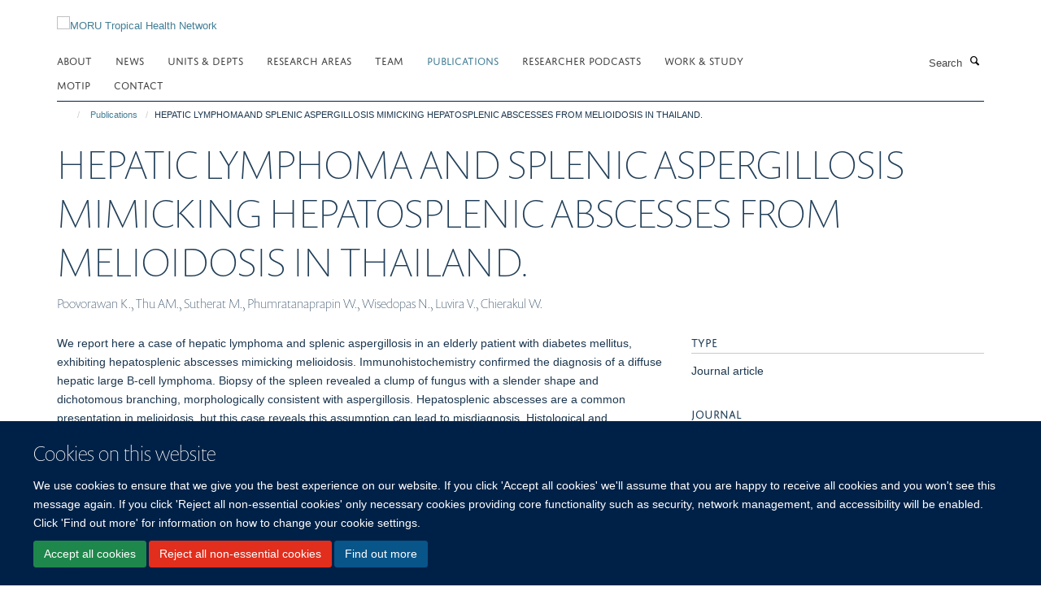

--- FILE ---
content_type: text/javascript
request_url: https://tools.ndm.ox.ac.uk/haiku_js/general.min.js?_=1765177960806
body_size: 101820
content:
console.log('loaded general.js (or possible min)');function arrowFix(){console.log('arrowFix');}
$.getScript('https://www.ndm.ox.ac.uk/files/tingle.js',function(){console.log('tingle modal js included');var is_mobile=(navigator.userAgent.toLowerCase().match(/mobile/i));if(is_mobile)$('html').addClass('is_mobile');var body_classes=$('body').attr('class');var sso=$.grep(body_classes.split(" "),function(v,i){return v.indexOf('userid-')===0;}).join().substring(7);var secret=$.grep(body_classes.split(" "),function(v,i){return v.indexOf('usecret-')===0;}).join().substring(8);$('a[target="_blank"]').prop('target','_self');if($('body').hasClass('userrole-anonymous')){const protocolAndHostname=`${window.location.protocol}//${window.location.hostname}`;$("ul#footer-nav").append('<li><a href="'+protocolAndHostname+'/Shibboleth.sso/Login?target='+protocolAndHostname+'/shibboleth_loggedin?came_from='+window.location.href+'" rel="noopener" class="link-https">Login </a></li>');}
if(window.location.href.indexOf('ndm-dashboard')>0){console.log('ndm dashboard page');$('div#site-content').html('<div title="NDM Iframe Holder"><h1>NDM Dashboard</h1><iframe id="iFrameResizer0" class="autoresize" width="100%" height="800" frameborder="0" scrolling="no" src="https://tools.ndm.ox.ac.uk/pinfox/person?haiku_login_wanted=1&sso='+sso+'&secret='+secret+'" style=""></iframe></div>');$('span.figure').removeClass('figure');const h1=document.querySelector('h1');h1.style.cursor='pointer';h1.style.textDecoration='none';h1.addEventListener('click',()=>{location.reload();});}
$('li#siteaction-login a').click(function(e){console.log('running remote content check');e.preventDefault();var $this=$(this);$.ajax({type:'GET',dataType:'text',data:{url:window.location.href},url:'https://tools.ndm.ox.ac.uk/pinfox/ajax/get_remote_publisher_url.php',success:function(response){console.log(response);if(response.indexOf('https://')===0){console.log('check remote url against current url');console.log("current: "+window.location.href);console.log("primary: "+response);if(window.location.href.indexOf(response)!==0){var modal=new tingle.modal({footer:true,stickyFooter:false,closeMethods:['overlay','button','escape'],closeLabel:"Close",cssClass:['custom-class-1','custom-class-2'],onOpen:function(){console.log('modal open');},onClose:function(){console.log('modal closed');},beforeClose:function(){return true;return false;}});modal.setContent("<p>Please be aware that the profile page at "+window.location.href+" is added as remote content from the following webpage:\n\n "+response+"\n\nYou will therefore need to login on that site to edit this page.");modal.addFooterBtn('Continue login','tingle-btn tingle-btn--primary',function(){window.location.href=e.target.href;modal.close();});modal.addFooterBtn('Go to remote source','tingle-btn tingle-btn--primary',function(){window.location.href=response;modal.close();});modal.open();}
else window.location.href=e.target.href;}
else window.location.href=e.target.href;},error:function(){console.log('error');window.location.href=e.target.href;}});});console.log('checking if iframe auto resizer required');if($('iframe.autoresize').length||$('iframe[autoresize="1"]').length){console.log('has iframes to resize');iframeResizing();}
function iframeResizing(){console.log('iframe auto resizer');$.getScript("https://tools.ndm.ox.ac.uk/haiku_iframes/include/iframeResizer.min.js",function(data,textStatus,jqxhr){console.log(data);console.log(textStatus);console.log(jqxhr.status);console.log("Load was performed.");iFrameResize({checkOrigin:false,log:true,enablePublicMethods:true,resizedCallback:function(messageData){$('p#callback').html('<b>Frame ID:</b> '+messageData.iframe.id+' <b>Height:</b> '+messageData.height+' <b>Width:</b> '+messageData.width+' <b>Event type:</b> '+messageData.type);},messageCallback:function(messageData){$('p#callback').html('<b>Frame ID:</b> '+messageData.iframe.id+' <b>Message:</b> '+messageData.message);alert(messageData.message);},closedCallback:function(id){$('p#callback').html('<b>IFrame (</b>'+id+'<b>) removed from page.</b>');}});});}
console.log('setting up collaborations modal');var collaborations_modal=new tingle.modal({footer:true,stickyFooter:false,closeMethods:['overlay','button','escape'],closeLabel:"Close",cssClass:['custom-class-1','custom-class-2'],onOpen:function(){console.log('collaborations_modal open');},onClose:function(){console.log('collaborations_modal closed');},beforeClose:function(){return true;return false;}});collaborations_modal.setContent('<h1>Include a map?</h1>');collaborations_modal.addFooterBtn('Yes','tingle-btn tingle-btn--primary',function(){$('textarea#haiku-profiles-embed-embed_code').val('<iframe class="autoresize" frameborder="0" height="200" id="iframe_collaborations" src="https://tools.ndm.ox.ac.uk/haiku_iframes/pinfox_pi_collaborations.php" style="" width="100%"></iframe>');$('input#haiku-profiles-embed-embed_title').val('');$('input#haiku-profiles-embed-embed_description').val('');$('button.show-preview').click();setTimeout(function(){console.log('Scroll');$('.pb-ajax').scrollTop(99999);piProfileCollaborations();},1000);collaborations_modal.close();});collaborations_modal.addFooterBtn('No','tingle-btn tingle-btn--primary',function(){$('input#haiku-profiles-embed-embed_code').val('<iframe class="autoresize" frameborder="0" height="200" id="iframe_collaborations" src="https://tools.ndm.ox.ac.uk/haiku_iframes/pinfox_pi_collaborations.php?include_map=0" style="" width="100%"></iframe>');$('input#haiku-profiles-embed-embed_title').val('');$('input#haiku-profiles-embed-embed_description').val('');$('button.show-preview').click();setTimeout(function(){console.log('Scroll');$('.pb-ajax').scrollTop(99999);},1000);piProfileCollaborations();collaborations_modal.close();});$('a.edit-tile-link').click(function(){if($('a[href="layoutedit"]').length){console.log('adding buttons');window.setTimeout(function(){$('div#formfield-haiku-profiles-embed-embed_code').before('<div id="embed_buttons"><h3>NDM Dashboard</h3><a class="btn btn-default link-https" style="margin-bottom:8px" href="#" id="add_projects_iframe_code">DPhil Themes</a>&nbsp;<a class="btn btn-default link-https" style="margin-bottom:8px" href="#" id="add_collaborations_iframe_code">Collaborations</a></div>');piProfileCollaborations();piProjects();$('body').on('click','a#add_projects_iframe_code',function(e){e.preventDefault();console.log('add projects code...');$('textarea#haiku-profiles-embed-embed_code').val('<iframe class="autoresize" frameborder="0" height="200" id="iframe_projects" src="https://tools.ndm.ox.ac.uk/haiku_iframes/pinfox_pi_projects.php" style="" width="100%"></iframe>');$('input#haiku-profiles-embed-embed_title').val('');$('input#haiku-profiles-embed-embed_description').val('');$('button.show-preview').click();setTimeout(function(){console.log('Scroll');$('.pb-ajax').scrollTop(99999);piProjects();},1000);});$('body').on('click','a#add_collaborations_iframe_code',function(e){e.preventDefault();console.log('add collaborations code');console.log(collaborations_modal);collaborations_modal.open();});},1000);}});if($('a[href="layoutedit"]').length){console.log("appears to be a profile page");console.log("considering whether to add ndm dashboard button");var href_no_protocol=window.location.href.substring(8);var domain=href_no_protocol.substring(0,href_no_protocol.indexOf('/'));console.log('domain: '+domain);console.log('sso: '+sso);$.ajax({type:'GET',url:'https://tools.ndm.ox.ac.uk/pinfox/ajax/check_account_exists.php',data:{username:sso,domain:domain},success:function(response){console.log('success');console.log(response);if(response=="exists"||response=="added")$('a[href="layoutedit"]').after('<a href="/ndm-dashboard" id="ndm_dashboard_button" class="btn btn-default link-https">NDM Dashboard</a>');},error:function(response){console.log('ajax error');}});}
jobs();function jobs(){if(window.location.href.indexOf("compose")===-1){$('iframe[src="https://tools.ndm.ox.ac.uk/haiku_iframes/jobs.php"]').each(function(){console.log('has jobs iframe...');var iframe=$(this);var department=iframe.attr('department');var unit=iframe.attr('unit');$.ajax({type:'GET',url:'https://tools.ndm.ox.ac.uk/haiku_iframes/jobs_embed.php',data:{department:department,unit:unit},success:function(response){iframe.replaceWith(response);},error:function(){console.log('ajax error');}});});}}
piProjects();function piProjects(){if($('iframe[src="https://tools.ndm.ox.ac.uk/haiku_iframes/pinfox_pi_projects.php"]').length>0){console.log('has profile dphil projects iframe...');$.ajax({type:'GET',url:'https://tools.ndm.ox.ac.uk/haiku_iframes/pinfox_pi_projects_embed.php',data:{referer:window.location.href},success:function(response){$('iframe[src="https://tools.ndm.ox.ac.uk/haiku_iframes/pinfox_pi_projects.php"]').parent().html(response);},error:function(response){console.log('ajax error');}});}}
piProfileCollaborations();function piProfileCollaborations(){console.log('piProfileCollaborations...');console.log($('iframe[src="https://tools.ndm.ox.ac.uk/haiku_iframes/pinfox_pi_collaborations.php"]'));if($('iframe[src="https://tools.ndm.ox.ac.uk/haiku_iframes/pinfox_pi_collaborations.php"]').length>0){console.log('has profile collaborations iframe...');$.getScript("https://tools.ndm.ox.ac.uk/haiku_iframes/leaflet/leaflet.js",function(data,textStatus,jqxhr){$.getScript("https://tools.ndm.ox.ac.uk/haiku_iframes/leaflet/leaflet.markercluster-src.js",function(data,textStatus,jqxhr){$.getScript("https://tools.ndm.ox.ac.uk/haiku_iframes/leaflet/L.Control.ZoomMin.js",function(data,textStatus,jqxhr){console.log("leaflet js included");$.ajax({type:'GET',url:'https://tools.ndm.ox.ac.uk/haiku_iframes/pinfox_pi_collaborations_embed.php',data:{referer:window.location.href},success:function(response){console.log('success');console.log(response);console.log(window.location.href);console.log($('iframe[src="https://tools.ndm.ox.ac.uk/haiku_iframes/pinfox_pi_collaborations.php"]'));$('iframe[src="https://tools.ndm.ox.ac.uk/haiku_iframes/pinfox_pi_collaborations.php"]').parent().html(response);piProfileCollaborationsMap();},error:function(response){console.log('ajax error');}});});});});}}
var mymaps=[];function piProfileCollaborationsMap(){console.log('piProfileCollaborationsMap');$('div#mapid').each(function(){console.log('map each');if($(this).hasClass('leaflet-container'))return true;if($(this).parent().hasClass('mediaPreview'))$(this).prop('id','mapid_preview');var mapid=$(this).prop('id');var mobile=false;var mapwidth=$('div#'+mapid).width();if($('div#'+mapid).width()<400){mobile=true;}
console.log("mobile: "+mobile);minzoom=2;maxPopupWidth=300;if(mobile==true){minzoom=0;maxPopupWidth=150;$('div#'+mapid).height('200px');}
var southWest=L.latLng(-90,-195),northEast=L.latLng(90,195),bounds=L.latLngBounds(southWest,northEast);console.log(mymaps);console.log(mymaps.length);console.log(mapid);mymaps[mymaps.length]=L.map(mapid,{center:[21.505,-0.09],zoom:minzoom,zoomControl:false,maxBounds:bounds,attributionControl:false});console.log(mymaps);L.tileLayer('https://server.arcgisonline.com/ArcGIS/rest/services/World_Street_Map/MapServer/tile/{z}/{y}/{x}',{attribution:'Map data &copy; <a href="https://openstreetmap.org">OpenStreetMap</a> contributors, <a href="https://creativecommons.org/licenses/by-sa/2.0/">CC-BY-SA</a>, Imagery ? <a href="https://mapbox.com">Mapbox</a>',maxZoom:18,minZoom:minzoom,id:'demiwellard.0873jgj9',accessToken:'pk.eyJ1IjoiZGVtaXdlbGxhcmQiLCJhIjoiY2lvcGtyaGxmMDAwNnc3bHgwNjNwMDBkcyJ9.fjE0ZDukBRTPUubnQw43Bg'}).addTo(mymaps[mymaps.length-1]);js_markers=JSON.parse($('span#js_markers').html());var markers=[];js_markers.forEach(function(item,index){var popup=L.popup().setContent((decodeHtml(item[2])));markers.push(L.marker([item[0],item[1]]).bindPopup(popup));});var layer_group=L.layerGroup(markers);mymaps[mymaps.length-1].on('zoomend',checkBounds);mymaps[mymaps.length-1].on('dragend',checkBounds);mymaps[mymaps.length-1].on('click',checkBounds);var markers2=L.markerClusterGroup({maxClusterRadius:30,iconCreateFunction:function(cluster){var markers=cluster.getAllChildMarkers();var n=0;for(var i=0;i<markers.length;i++){n+=markers[i].number;}
return L.divIcon({html:n,className:'mycluster',iconSize:L.point(40,30)});},spiderfyOnMaxZoom:true,showCoverageOnHover:true,zoomToBoundsOnClick:true});function populate(){console.log('pop');js_markers.forEach(function(item,index){var popup=L.popup({'maxHeight':150}).setContent((decodeHtml(item[2])));var m=L.marker([item[0],item[1]],{title:index}).bindPopup(popup);m.number=1;markers2.addLayer(m);});return false;}
populate();mymaps[mymaps.length-1].addLayer(markers2);mymaps[mymaps.length-1].addControl(new L.Control.ZoomMin());mymaps[mymaps.length-1].fitBounds(markers2.getBounds(),{maxZoom:5});function checkBounds(args){console.log('checkBounds');if(args.target._zoom==minzoom){setTimeout(function(){setPanToCentre(args)},100);return;}}
function setPanToCentre(args){console.log('centre');args.target.panTo([21.505,-0.09]);}});function decodeHtml(html){var txt=document.createElement("textarea");txt.innerHTML=html;return txt.value;}}
if(window.location.href.indexOf('@@overview-controlpanel')>0){var shortest_list=0;var shortest_list_length=1000;$('h2:contains("Add-on Configuration") + div div.list-group').each(function(index){if($(this).children().length<shortest_list_length){shortest_list_length=$(this).children().length;shortest_list=index;}});$('h2:contains("Add-on Configuration") + div div.list-group').each(function(index){if(index==shortest_list){$(this).append(`

      <a class="list-group-item" href="@@overview-controlpanel?sitemap=1">

      <img src="/workflow_icon.png" alt="Sitemap and broken links">

      Sitemap and broken links

      </a>

    `);}});}
if(window.location.href.indexOf('@@overview-controlpanel?sitemap=1')>0){$.getScript('https://tools.ndm.ox.ac.uk/haiku_js/sitemap2.js');}
if(window.location.href=='https://www.ndm.ox.ac.uk/contact'){console.log('map');$.getScript("https://tools.ndm.ox.ac.uk/haiku_iframes/leaflet_1_9_3/leaflet.js",function(data,textStatus,jqxhr){$('div#de1773cb-265f-4563-8953-393f5e431e7f').append(`



    <link rel="stylesheet" href="https://tools.ndm.ox.ac.uk/haiku_iframes/leaflet/leaflet.css" />

    <link rel="stylesheet" href="https://tools.ndm.ox.ac.uk/haiku_iframes/leaflet/L.Control.ZoomMin.css" />

                     

    <div id="contact_map"></div>



   `);var map_id='contact_map';var map_width=$('div#'+map_id).width();console.log('map_width: '+map_width);mobile=false;if($('div#'+map_id).width()<400){mobile=true;}
console.log("mobile: "+mobile);minzoom=2.5;maxPopupWidth=300;if(mobile==true){minzoom=1;maxPopupWidth=150;$('div#'+map_id).height('200px');}
var southWest=L.latLng(-90,-195),northEast=L.latLng(90,195),bounds=L.latLngBounds(southWest,northEast);var my_map=L.map(map_id,{center:[30.0,54.0],zoom:minzoom,zoomControl:false,attributionControl:false,zoomDelta:0.5,zoomSnap:0.25});L.tileLayer('https://server.arcgisonline.com/ArcGIS/rest/services/World_Street_Map/MapServer/tile/{z}/{y}/{x}',{attribution:'Map data &copy; <a href="https://openstreetmap.org">OpenStreetMap</a> contributors, <a href="https://creativecommons.org/licenses/by-sa/2.0/">CC-BY-SA</a>, Imagery ? <a href="https://mapbox.com">Mapbox</a>',maxZoom:18,minZoom:minzoom,id:'demiwellard.0873jgj9',accessToken:'pk.eyJ1IjoiZGVtaXdlbGxhcmQiLCJhIjoiY2lvcGtyaGxmMDAwNnc3bHgwNjNwMDBkcyJ9.fjE0ZDukBRTPUubnQw43Bg'}).addTo(my_map);js_markers=[["51.758615","-1.2535978","<div class='overseas_unit'><h4><a href='https://www.medawar.ox.ac.uk'>Peter Medawar Building for Pathogen Research<\/a><\/h4><\/div>","oxford-blue",""],["51.764391","-1.2210661","<div class='overseas_unit'><h4><a href='https://www.expmedndm.ox.ac.uk/'>John Radcliffe Hospital<\/a><\/h4><\/div>","oxford-blue"],["51.7517617","-1.2179827","<div class='overseas_unit'><h4><a href='https://www.ndm.ox.ac.uk'>Old Road Campus<\/a><\/h4><\/div>","oxford-blue"],["-4.4124","15.30395","<div class='overseas_unit'><h4><a href='https://www.tropmedres.ac/units/moru-bangkok/malaria/studies-study-sites/kimoru-kinshasa-drc'>Kinshasa Mahidol Oxford Research Unit (KIMORU)<\/a><\/h4><\/div>","dark-green"],["1.0766183","34.1762996","<div class='overseas_unit'><h4><a href='https://www.tropicalmedicine.ox.ac.uk/research/kwtrp/mbale/mbale-kwtrp'>KEMRI-Wellcome Trust Research Programme (KWTRP) Mbale<\/a><\/h4><\/div>","green"],["-1.2886174","36.7913152","<div class='overseas_unit'><h4><a href='https://www.tropicalmedicine.ox.ac.uk/research/kwtrp/nairobi-kwtrp'>KEMRI-Wellcome Trust Research Programme (KWTRP) Nairobi</a><\/h4><\/div>","green"],["-3.5106508","39.9093269","<div class='overseas_unit'><h4>KEMRI-Wellcome Trust Research Programme (KWTRP) Kilifi<\/h4><\/div>","green"],["27.668302","85.3205683","<div class='overseas_unit'><h4><a href='https://www.tropicalmedicine.ox.ac.uk/research/oucru-nepal-oucru-network'>Oxford University Clinical Research Unit OUCRU-Nepal<\/a><\/h4><\/div>","orange"],["16.81775","96.16107","<div class='overseas_unit'><h4><a href='https://www.tropmedres.ac/units/mocru-myanmar'>Myanmar-Oxford Clinical Research Unit (MOCRU)<\/a><\/h4><\/div>","dark-green"],["16.70918","98.54942","<div class='overseas_unit'><h4><a href='https://www.shoklo-unit.com/'>Shoklo Malaria Research Unit (SMRU)<\/a><\/h4><\/div>","dark-green"],["13.76616","100.53363","<div class='overseas_unit'><h4><a href='https://www.tropmedres.ac/'>Mahidol Oxford Tropical Medicine Research Unit<\/a><\/h4><\/div>","dark-green"],["17.96006","102.61164","<div class='overseas_unit'><h4><a href='https://www.tropmedres.ac/units/lomwru-lao-pdr'>Lao-Oxford-Mahosot Hospital-Wellcome Trust Research Unit (LOMWRU)<\/a><\/h4><\/div>","dark-green"],["13.35846","103.85628","<div class='overseas_unit'><h4><a href=''>Cambodia Oxford Medical Research Unit (COMRU)<\/a><\/h4><\/div>","dark-green"],["21.001323","105.842028","<div class='overseas_unit'><h4><a href='https://www.oucru.org/ha-noi/'>Oxford University Clinical Research Unit OUCRU Ha Noi<\/a><\/h4><\/div>","orange"],["10.7529024","106.6785155","<div class='overseas_unit'><h4><a href='https://www.oucru.org/vi/'>Oxford University Clinical Research Unit (OUCRU)<\/a><\/h4><\/div>","orange"],["-6.2011827","106.842256","<div class='overseas_unit'><h4><a href='http://www.eijkman.go.id/units/eocru/'>Eijkman-Oxford Clinical Research Unit (EOCRU)<\/h4><\/a><\/div>","orange"]];function decodeHtml(html){var txt=document.createElement("textarea");txt.innerHTML=html;return txt.value;}
var markers=[];js_markers.forEach(function(item,index){var popup=L.popup().setContent((decodeHtml(item[2])));markers.push(L.marker([item[0],item[1]]).bindPopup(popup));var iconUrl='https://tools.ndm.ox.ac.uk/haiku_iframes/map-pointer-'+item[3]+'-3.png';var iconOptions={iconUrl:iconUrl,iconSize:[22,30],iconAnchor:[11,30]};var customIcon=L.icon(iconOptions);var markerOptions={icon:customIcon};L.marker([item[0],item[1]],markerOptions).bindPopup(popup).addTo(my_map).on('click',marker_click);});function marker_click(e){console.log('marker click');console.log(e.latlng.lat);if(this.options.icon.options.iconUrl=='https://tools.ndm.ox.ac.uk/haiku_iframes/leafletmarker-icon-oxford-blue.png'){if(e.target._map._zoom!=13.5)my_map.flyTo([51.75807635,-1.23579025],13.5);else my_map.flyTo([e.latlng.lat,e.latlng.lng]);}
else my_map.flyTo(e.latlng,6);}
my_map.on('popupclose',function(centerMarker){console.log('popupclose');my_map.flyTo([30.0,54.0],minzoom);});my_map.on('zoomend',checkBounds);my_map.on('dragend',checkBounds);my_map.on('click',function(args){console.log('general click');checkBounds(args);});function checkBounds(args){console.log('checkBounds');console.log(args.target.options);}
function setPanToCentre(args){console.log('centre');console.log(args.target);args.target.panTo([10.0,55.0]);}
function centerLeafletMapOnMarker(map,marker){var latLngs=[marker.getLatLng()];var markerBounds=L.latLngBounds(latLngs);map.fitBounds(markerBounds);}});}
if(window.location.href=='https://www.ndm.ox.ac.uk/internal/contact'){console.log('map test');setTimeout(function(){console.log('attempting to zoom out');const div_container=document.getElementById('c37978a1-ef23-4903-8e9e-bef7c4a628ad');const iframe=div_container.querySelector('iframe');const iframeWindow=iframe.contentWindow;const button=iframeWindow.document.querySelector('[aria-label="Zoom Out"]');button.click();},5000);}
if(window.location.href.indexOf('https://www.ndm.ox.ac.uk/internal/test-section/contact-test')===0){console.log('map test');$.getScript("https://tools.ndm.ox.ac.uk/haiku_iframes/leaflet_1_9_3/leaflet.js",function(data,textStatus,jqxhr){$('div#c105eff7-d6c2-44f7-9f78-4a63163b8dc5').append(`



    <link rel="stylesheet" href="https://tools.ndm.ox.ac.uk/haiku_iframes/leaflet/leaflet.css" />

    <link rel="stylesheet" href="https://tools.ndm.ox.ac.uk/haiku_iframes/leaflet/L.Control.ZoomMin.css" />

                     

    <div id="contact_map"></div>



   `);var map_id='contact_map';var map_width=$('div#'+map_id).width();console.log('map_width: '+map_width);mobile=false;if($('div#'+map_id).width()<400){mobile=true;}
console.log("mobile: "+mobile);minzoom=2.5;maxPopupWidth=300;if(mobile==true){minzoom=1;maxPopupWidth=150;$('div#'+map_id).height('200px');}
var southWest=L.latLng(-90,-195),northEast=L.latLng(90,195),bounds=L.latLngBounds(southWest,northEast);var my_map=L.map(map_id,{center:[30.0,54.0],zoom:minzoom,zoomControl:false,attributionControl:false,zoomDelta:0.5,zoomSnap:0.25});L.tileLayer('https://server.arcgisonline.com/ArcGIS/rest/services/World_Street_Map/MapServer/tile/{z}/{y}/{x}',{attribution:'Map data &copy; <a href="https://openstreetmap.org">OpenStreetMap</a> contributors, <a href="https://creativecommons.org/licenses/by-sa/2.0/">CC-BY-SA</a>, Imagery ? <a href="https://mapbox.com">Mapbox</a>',maxZoom:18,minZoom:minzoom,id:'demiwellard.0873jgj9',accessToken:'pk.eyJ1IjoiZGVtaXdlbGxhcmQiLCJhIjoiY2lvcGtyaGxmMDAwNnc3bHgwNjNwMDBkcyJ9.fjE0ZDukBRTPUubnQw43Bg'}).addTo(my_map);js_markers=[["51.758615","-1.2535978","<div class='overseas_unit'><h4><a href='https://www.medawar.ox.ac.uk'>Peter Medawar Building for Pathogen Research<\/a><\/h4><\/div>","oxford-blue",""],["51.764391","-1.2210661","<div class='overseas_unit'><h4><a href='https://www.expmedndm.ox.ac.uk/'>John Radcliffe Hospital<\/a><\/h4><\/div>","oxford-blue"],["51.7517617","-1.2179827","<div class='overseas_unit'><h4><a href='https://www.ndm.ox.ac.uk'>Old Road Campus<\/a><\/h4><\/div>","oxford-blue"],["-4.4124","15.30395","<div class='overseas_unit'><h4><a href='https://www.tropmedres.ac/units/moru-bangkok/malaria/studies-study-sites/kimoru-kinshasa-drc'>Kinshasa Mahidol Oxford Research Unit (KIMORU)<\/a><\/h4><\/div>","red"],["1.0766183","34.1762996","<div class='overseas_unit'><h4><a href='http://kwtrp.org/'>KEMRI-Wellcome Trust Research Programme (KWTRP) Mbale<\/a><\/h4><\/div>","green"],["-1.2886174","36.7913152","<div class='overseas_unit'><h4>KEMRI-Wellcome Trust Research Programme (KWTRP)  Nairobi<\/h4><\/div>","green"],["-3.5106508","39.9093269","<div class='overseas_unit'><h4>KEMRI-Wellcome Trust Research Programme (KWTRP) Kilifi<\/h4><\/div>","green"],["27.668302","85.3205683","<div class='overseas_unit'><h4><a href='https://www.tropicalmedicine.ox.ac.uk/research/oucru-nepal-oucru-network'>Oxford University Clinical Research Unit OUCRU-Nepal<\/a><\/h4><\/div>","orange"],["16.81775","96.16107","<div class='overseas_unit'><h4><a href='https://www.tropmedres.ac/units/mocru-myanmar'>Myanmar-Oxford Clinical Research Unit (MOCRU)<\/a><\/h4><\/div>","red"],["16.70918","98.54942","<div class='overseas_unit'><h4><a href='https://www.shoklo-unit.com/'>Shoklo Malaria Research Unit (SMRU)<\/a><\/h4><\/div>","red"],["13.76616","100.53363","<div class='overseas_unit'><h4><a href='https://www.tropmedres.ac/'>Mahidol Oxford Tropical Medicine Research Unit<\/a><\/h4><\/div>","red"],["17.96006","102.61164","<div class='overseas_unit'><h4><a href='https://www.tropmedres.ac/units/lomwru-lao-pdr'>Lao-Oxford-Mahosot Hospital-Wellcome Trust Research Unit (LOMWRU)<\/a><\/h4><\/div>","red"],["13.35846","103.85628","<div class='overseas_unit'><h4><a href=''>Cambodia Oxford Medical Research Unit (COMRU)<\/a><\/h4><\/div>","red"],["21.001323","105.842028","<div class='overseas_unit'><h4><a href='https://www.oucru.org/ha-noi/'>Oxford University Clinical Research Unit OUCRU Ha Noi<\/a><\/h4><\/div>","orange"],["10.7529024","106.6785155","<div class='overseas_unit'><h4><a href='https://www.oucru.org/vi/'>Oxford University Clinical Research Unit (OUCRU)<\/a><\/h4><\/div>","orange"],["-6.2011827","106.842256","<div class='overseas_unit'><h4><a href='http://www.eijkman.go.id/units/eocru/'>Eijkman-Oxford Clinical Research Unit (EOCRU)<\/h4><\/a><\/div>","orange"]];function decodeHtml(html){var txt=document.createElement("textarea");txt.innerHTML=html;return txt.value;}
var markers=[];js_markers.forEach(function(item,index){var popup=L.popup().setContent((decodeHtml(item[2])));markers.push(L.marker([item[0],item[1]]).bindPopup(popup));var iconUrl='https://tools.ndm.ox.ac.uk/haiku_iframes/leafletmarker-icon-'+item[3]+'.png';var iconOptions={iconUrl:iconUrl,iconSize:[25,41],iconAnchor:[12.5,41]};var customIcon=L.icon(iconOptions);var markerOptions={icon:customIcon};L.marker([item[0],item[1]],markerOptions).bindPopup(popup).addTo(my_map).on('click',marker_click);});function marker_click(e){console.log('marker click');console.log(e.latlng.lat);if(this.options.icon.options.iconUrl=='https://tools.ndm.ox.ac.uk/haiku_iframes/leafletmarker-icon-oxford-blue.png'){if(e.target._map._zoom!=13.5)my_map.flyTo([51.75807635,-1.23579025],13.5);else my_map.flyTo([e.latlng.lat,e.latlng.lng]);}
else my_map.flyTo(e.latlng,6);}
my_map.on('popupclose',function(centerMarker){console.log('popupclose');my_map.flyTo([30.0,54.0],minzoom);});my_map.on('zoomend',checkBounds);my_map.on('dragend',checkBounds);my_map.on('click',function(args){console.log('general click');checkBounds(args);});function checkBounds(args){console.log('checkBounds');console.log(args.target.options);}
function setPanToCentre(args){console.log('centre');console.log(args.target);args.target.panTo([10.0,55.0]);}
function centerLeafletMapOnMarker(map,marker){var latLngs=[marker.getLatLng()];var markerBounds=L.latLngBounds(latLngs);map.fitBounds(markerBounds);}
function connectTheDots(data){var c=[];for(i in data){var x=i[0];var y=i[1];c.push([x,y]);}
return c;}
pathCoords=connectTheDots(js_markers);var pathLine=L.polyline([["51.7517617","-1.2179827"],["1.0766183","34.1762996"]]).addTo(my_map);});}
if($('iframe[src^="https://tools.ndm.ox.ac.uk/haiku_iframes/international_collaborations"]').length>0){console.log('collaborations map page');var collab_src=$('iframe[src^="https://tools.ndm.ox.ac.uk/haiku_iframes/international_collaborations"]').prop('src');var international=0;var test=0;if(collab_src.indexOf('international='))international=collab_src.substring(collab_src.indexOf('international=')+14,collab_src.indexOf('international=')+15);if(collab_src.indexOf('test='))test=collab_src.substring(collab_src.indexOf('test=')+5,collab_src.indexOf('test=')+6);console.log(collab_src);console.log(international);var http_referer_no_protocol=window.location.href.substring(window.location.href.indexOf('//')+2);var domain=http_referer_no_protocol.substring(0,http_referer_no_protocol.indexOf('/'));if(!is_mobile){console.log('not mobile');$.getScript("https://tools.ndm.ox.ac.uk/haiku_iframes/include/leaflet_1.5.1/leaflet.js",function(data,textStatus,jqxhr){$.getScript("https://tools.ndm.ox.ac.uk/haiku_iframes/include/leaflet_1.5.1/Leaflet.markercluster-1.4.1/dist/leaflet.markercluster.js",function(data,textStatus,jqxhr){$.getScript("https://tools.ndm.ox.ac.uk/haiku_iframes/include/leaflet_1.5.1/L.Control.ZoomMin.js",function(data,textStatus,jqxhr){console.log("leaflet js included");$.ajax({type:'GET',url:'https://tools.ndm.ox.ac.uk/haiku_iframes/international_collaborations_embed.php',data:{referer:window.location.href,international:international},success:function(response){console.log('success');$('iframe[src="'+collab_src+'"]').parent().parent().html(response);},error:function(response){console.log('ajax error');}});});});});}
else{var url='https://tools.ndm.ox.ac.uk/haiku_iframes/international_collaborations_mobile?domain='+domain+'&international='+international;if(url=='https://tools.ndm.ox.ac.uk/haiku_iframes/international_collaborations_mobile?domain=www.ndm.ox.ac.uk&international=1')url='http://ndm.ac/collabs';else if(url=='https://tools.ndm.ox.ac.uk/haiku_iframes/international_collaborations_mobile?domain=www.tropicalmedicine.ox.ac.uk&international=0')url='http://ndm.ac/tropmed_collabs';$('iframe[src="'+collab_src+'"]').parent().parent().html('<p>To view this content on mobile, please click the link below to open in a new tab.</p><p style="text-align:center; margin-top:40px;;"><a target="_blank" class="btn btn-default link-https" href="'+url+'">OPEN MAP</a></p><p>&nbsp;</p><p>&nbsp;</p>');}}
if($('iframe[src^="https://tools.ndm.ox.ac.uk/haiku_iframes/pinfox_projects"]').length>0){console.log('dphil themes page');var proj_src=$('iframe[src^="https://tools.ndm.ox.ac.uk/haiku_iframes/pinfox_projects"]').prop('src');function getQueryParams(url){var params={};var queryString=url.split('?')[1];if(queryString){var pairs=queryString.split('&');for(var i=0;i<pairs.length;i++){var pair=pairs[i].split('=');params[decodeURIComponent(pair[0])]=decodeURIComponent(pair[1]||'');}}
return params;}
var iframeParams=getQueryParams(proj_src);var parentParams=getQueryParams(window.location.href);var allParams={...iframeParams,...parentParams};var programme_id=allParams['programme_id']||null;var scientific_theme=allParams['scientific_theme']||null;var supervisor=allParams['supervisor']||null;$.getScript("https://tools.ndm.ox.ac.uk/haiku_iframes/leaflet/leaflet.js",function(data,textStatus,jqxhr){console.log("leaflet js included");$.ajax({type:'GET',url:'https://tools.ndm.ox.ac.uk/haiku_iframes/pinfox_projects_embed.php?'+'programme_id='+encodeURIComponent(programme_id)+'&scientific_theme='+encodeURIComponent(scientific_theme)+'&supervisor='+encodeURIComponent(supervisor),data:{referer:window.location.href},success:function(response){$('iframe[src="'+proj_src+'"]').parent().parent().html(response);},error:function(response){console.log('ajax error');}});});}
if($('iframe[src^="https://tools.ndm.ox.ac.uk/haiku_iframes/pinfox_supervisors"]').length>0){console.log('dphil supervisors page');var supervisors_src=$('iframe[src^="https://tools.ndm.ox.ac.uk/haiku_iframes/pinfox_supervisors"]').prop('src');console.log(supervisors_src);function getQueryParams(url){var params={};var queryString=url.split('?')[1];if(queryString){var pairs=queryString.split('&');for(var i=0;i<pairs.length;i++){var pair=pairs[i].split('=');params[decodeURIComponent(pair[0])]=decodeURIComponent(pair[1]||'');}}
return params;}
var params=getQueryParams(supervisors_src);var programme_id=params['programme_id']||null;var include_all_statuses=params['include_all_statuses']||null;$.getScript("https://tools.ndm.ox.ac.uk/haiku_iframes/leaflet/leaflet.js",function(data,textStatus,jqxhr){console.log("leaflet js included");$.ajax({type:'GET',url:'https://tools.ndm.ox.ac.uk/haiku_iframes/pinfox_supervisors_embed.php?programme_id='+programme_id,data:{referer:window.location.href},success:function(response){$('iframe[src="'+supervisors_src+'"]').parent().parent().html(response);},error:function(response){console.log('ajax error');}});});}
if($('iframe[src^="https://tools.ndm.ox.ac.uk/haiku_iframes/pinfox_dev_supervisors"]').length>0){console.log('dphil supervisors page');var supervisors_src=$('iframe[src^="https://tools.ndm.ox.ac.uk/haiku_iframes/pinfox_dev_supervisors"]').prop('src');console.log(supervisors_src);function getQueryParams(url){var params={};var queryString=url.split('?')[1];if(queryString){var pairs=queryString.split('&');for(var i=0;i<pairs.length;i++){var pair=pairs[i].split('=');params[decodeURIComponent(pair[0])]=decodeURIComponent(pair[1]||'');}}
return params;}
var params=getQueryParams(supervisors_src);var programme_id=params['programme_id']||null;var include_all_statuses=params['include_all_statuses']||null;$.getScript("https://tools.ndm.ox.ac.uk/haiku_iframes/leaflet/leaflet.js",function(data,textStatus,jqxhr){console.log("leaflet js included");$.ajax({type:'GET',url:'https://tools.ndm.ox.ac.uk/haiku_iframes/pinfox_dev_supervisors_embed.php?programme_id='+programme_id+'&include_all_statuses='+include_all_statuses,data:{referer:window.location.href},success:function(response){$('iframe[src="'+supervisors_src+'"]').parent().parent().html(response);},error:function(response){console.log('ajax error');}});});}
if($('iframe[src^="https://tools.ndm.ox.ac.uk/haiku_iframes/pinfox_dev_projects"]').length>0){console.log('DEV dphil themes page');var proj_src=$('iframe[src^="https://tools.ndm.ox.ac.uk/haiku_iframes/pinfox_dev_projects"]').prop('src');function getQueryParams(url){var params={};var queryString=url.split('?')[1];if(queryString){var pairs=queryString.split('&');for(var i=0;i<pairs.length;i++){var pair=pairs[i].split('=');params[decodeURIComponent(pair[0])]=decodeURIComponent(pair[1]||'');}}
return params;}
var iframeParams=getQueryParams(proj_src);var parentParams=getQueryParams(window.location.href);var allParams={...iframeParams,...parentParams};var programme_id=allParams['programme_id']||null;var scientific_theme=allParams['scientific_theme']||null;var supervisor=allParams['supervisor']||null;$.getScript("https://tools.ndm.ox.ac.uk/haiku_iframes/leaflet/leaflet.js",function(data,textStatus,jqxhr){console.log("leaflet js included");$.ajax({type:'GET',url:'https://tools.ndm.ox.ac.uk/haiku_iframes/pinfox_dev_projects_embed.php?'+'programme_id='+encodeURIComponent(programme_id)+'&scientific_theme='+encodeURIComponent(scientific_theme)+'&supervisor='+encodeURIComponent(supervisor),data:{referer:window.location.href},success:function(response){$('iframe[src="'+proj_src+'"]').parent().parent().html(response);},error:function(response){console.log('ajax error');}});});}
if(window.location.href.indexOf('https://www.ndm.ox.ac.uk')===0){console.log("site: www.ndm.ox.ac.uk");if(window.location.href.indexOf('https://www.ndm.ox.ac.uk/working-for-ndm')!=0)$('html').addClass('main_ndm');window.onscroll=function(){slideNavUp()};var navbar=$('div#site-header nav[role="navigation"]');console.log(navbar);var sticky=navbar.offset().top;console.log(sticky);function slideNavUp(){console.log('slideNavUp');if(window.pageYOffset>=sticky){$('div#site-header nav[role="navigation"]').addClass("sticky");}else{navbar.removeClass("sticky");}
if($('nav#site-top').hasClass('headroom--pinned'))navbar.addClass("bumped");else navbar.removeClass("bumped");}
if(window.location.href.indexOf('https://www.ndm.ox.ac.uk/internal/ndm-communications/ndm-logo-guidelines')==0){setTimeout(function(){var myFrame=document.querySelector("iframe");myFrame.location.reload();},500);}
if(window.location.href.indexOf('https://www.ndm.ox.ac.uk/internal/test-section/tile-test')==0){console.log('video iframe test');if(!is_mobile){$('#efd02435-8acc-4ea7-b136-595d0b87e41d').html('<div class="cover-embed-tile tile-content clearfix box-border-none box-plain"><div class="iframe-container"><iframe id="f1a4ddcf-8937-42fd-93d5-92fdae790faa" allowfullscreen="allowfullscreen" data-id="766872447" data-video-type="vimeo" class="video-vimeo video-vimeo-autoplay" src="https://player.vimeo.com/video/766872447?autoplay=1&amp;background=1&amp;controls=0&amp;muted=1" data-ready="true" width="1200" height="328" frameborder="0" title="introduction-movie"></iframe></div></div>');}}
if(window.location.href.indexOf('https://www.ndm.ox.ac.uk/internal/test-section')===0){$('head').append('<link rel="stylesheet" href="https://tools.ndm.ox.ac.uk/haiku_css/test.css" type="text/css" />');}
else{$('head').append('<link rel="stylesheet" href="https://tools.ndm.ox.ac.uk/haiku_css/2022_additions.css" type="text/css" />');}
if(window.location.href.indexOf('https://www.ndm.ox.ac.uk/covid-19/covid-research')===0){console.log('fragment scroll test');var hash_id=window.location.hash;var hash_anchor=$('a[href="'+hash_id+'"]');if(hash_anchor.length==1){jumpToAnchor(hash_id);if(!$('div'+hash_anchor.attr('href')).hasClass('in'))hash_anchor.click();}
$('div.panel-heading a[data-toggle="collapse"]').on('click',function(e){console.log('click');console.log($(this).attr('href'));hash_id=$(this).attr('href');jumpToAnchor(hash_id);window.location.hash=hash_id;});function jumpToAnchor(hash_id){var hash_anchor=$('a[href="'+hash_id+'"]');console.log(hash_anchor);setTimeout(function(){$([document.documentElement,document.body]).animate({scrollTop:hash_anchor.parent().offset().top-10},500);},500);}}
if(window.location.href.indexOf('https://www.ndm.ox.ac.uk/study')===0){$('div#fb502c8a-1df5-47d4-9044-aa8ba885a360').css({'background':'rgba(00,33,71,0.5)','padding':'15px','margin-top':'60px','margin-bottom':'60px'});$('div#fb502c8a-1df5-47d4-9044-aa8ba885a360 h3').css({'border':'none'});$('div.row2 div.cover-featured-tile h2').css('height','2em');arrowFix();}
if(window.location.href.indexOf('https://www.ndm.ox.ac.uk/covid-19/covid-19-infection-survey/results/longer-articles')===0){console.log('covid results page iframe fix');console.log(document.querySelector("iframe[src='https://www.ons.gov.uk/visualisations/dvc1216/syoa/index.html']"));document.querySelector("iframe[src='https://www.ons.gov.uk/visualisations/dvc1216/syoa/index.html']").src='https://www.ons.gov.uk/visualisations/dvc1216/syoa/index.html';}
if(window.location.href.indexOf('https://www.ndm.ox.ac.uk/working-for-ndm/working-for-ndm/further-development/personal-development-review-pdr')===0){$('div.list-accordion div.panel-collapse').removeClass('in');}
if(window.location.href.indexOf('https://www.ndm.ox.ac.uk/about/govadmin')===0){$('img[src="https://www.ndm.ox.ac.uk/images/about/ndmorgchart.jpg"]').parent().append('<a href="https://www.ndm.ox.ac.uk/about/ndms/tors/strategic-operations-committee" style="display:block; position: absolute; top: 26.5%; left:51%; width: 2%; height: 2%;"></a>');}
if(window.location.href=='https://www.ndm.ox.ac.uk/'||window.location.href.indexOf('https://www.ndm.ox.ac.uk/home')===0){{console.log('main ndm homepage');$('.iframe-container').css('padding-bottom','27.3333%');arrowFix();$('a.btn-primary[href*="about/news"], a.btn-primary[href*="/public-involvement"]').each(function(){$(this).prependTo($(this).parent().parent());$(this).css('float','right');$(this).css('margin-top','2px');$(this).css('margin-right','15px');});$('div#cd61ebf2-bd87-4b6c-a611-9f15b49f4c1f').css({'background':'rgba(00,33,71,0.5)','padding':'15px','margin-top':'60px','margin-bottom':'60px'});$('a[href="https://mastodon.ndm.ac/@NDMOxford"]').attr({'title':'Follow us on Mastodon'}).find('i').attr({'class':'glyphicon-mastodon','aria-label':'mastodon'}).css({'background-color':'#573ccf','color':'#fff'});}}
if(window.location.href.indexOf('https://www.ndm.ox.ac.uk/graduate-studies/faq/')===0)$('p.lead').hide();if(is_mobile){$('footer#site-footer a#footer-logo').after($('img.img-responsive.logo-secondary').parent());$('img.img-responsive.logo-secondary').css('margin','25px auto');}
else{$('#site__secondary-logo .logo-secondary').css({'margin-left':'10px','float':'right','max-height':'110px'});}}
if(window.location.href.indexOf('https://ndm-test.medsci.ox.ac.uk')===0){console.log("site: ndm-test.medsci.ox.ac.uk");if(window.location.href.indexOf('https://ndm-test.medsci.ox.ac.uk/study-2')===0){$('div.row2 div.cover-featured-tile h2').css('height','2em');}
if(window.location.href.indexOf('https://ndm-test.medsci.ox.ac.uk/institutes-centres-units-1')===0){console.log('institutes test page');if(!is_mobile){$('div.rich-text').html('<div id="institutes_map"><div id="centre_container"></div><div id="ndms_hover" class="hover_area" href="#"><a href="https://www.ndm.ox.ac.uk/about/ndm-strategic/ndm-strategic"></a></div><div id="tdi_hover" class="hover_area" href="#"><a href="https://www.tdi.ox.ac.uk"></a></div><div id="tdi_pointer_1" class="tdi_pointer"><img src="/images/institutes-map/map_pointer_red.png" /></div><div id="tdi_pointer_2" class="tdi_pointer"><img src="/images/institutes-map/map_pointer_red.png" /></div><div id="tdi_pointer_3" class="tdi_pointer"><img src="/images/institutes-map/map_pointer_red.png" /></div><img data-copyright-style="inverted" src="/images/about/map5.jpg" alt="World Map" data-src="https://ndm-test.medsci.ox.ac.uk/images/about/map5.jpg" alt="World Map"></div>');$('body').on('mouseenter','.hover_area',function(){console.log('mouseenter');$(this).css('background-color','rgba(3,7,9,0.3)');});$('body').on('mouseleave','.hover_area',function(){$(this).css('background-color','rgba(0,0,0,0)');});$('body').on('click','.hover_area',function(){console.log('click');console.log($('a',this).attr('href'));window.location.href=$('a',this).attr('href');});$('body').on('mouseenter','div#ndms_hover',function(){console.log('ndms hover');$('div#centre_container').html('<img src="https://ndm-test.medsci.ox.ac.uk/images/about/ndmstrategiclogo.jpg" />').fadeIn();});$('body').on('mouseleave','div#ndms_hover',function(){console.log('ndms unhover');$('div#centre_container').fadeOut();});$('body').on('mouseenter','div#tdi_hover',function(){console.log('tdi hover');$('div.tdi_pointer').fadeIn();});$('body').on('mouseleave','div#tdi_hover',function(){console.log('tdi unhover');$('div.tdi_pointer').fadeOut();});}}}
if(window.location.href.indexOf('https://www.immonc.ox.ac.uk')===0||window.location.href.indexOf('https://041.medsci.ox.ac.uk')===0){console.log("site: www.immonc.ox.ac.uk");if(is_mobile){$('div#site__secondary-logo a').appendTo($('a#footer-logo').parent());$('a#footer-logo').parent().css('text-align','center');$('a#footer-logo').css('display','inline-block');$('a#footer-logo').css('margin-right','7px');$('img.logo-footer').css('display','inline');$('img.logo-footer').css('margin-top','0px');$('img.logo-secondary').css('display','inline');}
else{$('div#site__secondary-logo').css('width','360px');$('a#footer-logo').appendTo('div#site__secondary-logo');$('a#footer-logo').css('display','block');$('img.logo-footer').css('margin-top','0px');$('div.col-md-4','footer#site-footer').remove();$('div.col-md-8','footer#site-footer').removeClass('col-md-8').addClass('col-md-12').css('text-align','center');$('#site__secondary-logo .logo-secondary').css({'margin-left':'10px','float':'right'});}}
if(window.location.href.indexOf('https://www.tropicalmedicine.ox.ac.uk')===0){console.log("site: www.tropicalmedicine.ox.ac.uk");if(is_mobile){}
else{}
if(window.location.href=='https://www.tropicalmedicine.ox.ac.uk'||window.location.href=='https://www.tropicalmedicine.ox.ac.uk/'||window.location.href=='https://www.tropicalmedicine.ox.ac.uk/homepage'||window.location.href=='https://www.tropicalmedicine.ox.ac.uk/homepage/view'){console.log('tropmed replacement homepage image map');if(!is_mobile){$('#ad8acea7-0e7e-4656-8819-914f9bda4192').html('<div id="tropmed_map_v2">    <div id="oucru_hover" class="hover_area" pointer_name="oucru" href="#">        <a href="https://www.tropicalmedicine.ox.ac.uk/research/oucru">        </a>    </div>    <div id="oucru_pointer" class="pointer" pointer_name="oucru" href="#">        <img src="/images/homepage-animation-map/orange_pin.png">    </div>    <div id="oucru_info" class="info pacific" pointer_name="oucru" href="#">        <img src="/images/homepage-animation-map/oucru.png" />    </div>    <div id="oucru_hanoi_hover" class="hover_area" pointer_name="oucru_hanoi" href="#">        <a href="https://www.tropicalmedicine.ox.ac.uk/research/oucru">        </a>    </div>    <div id="oucru_hanoi_pointer" class="pointer" pointer_name="oucru_hanoi" href="#">        <img src="/images/homepage-animation-map/orange_pin.png">    </div>    <div id="oucru_hanoi_info" class="info pacific" pointer_name="oucru_hanoi" href="#">        <img src="/images/homepage-animation-map/oucru_hanoi.jpg" />    </div>    <div id="oucru_nepal_hover" class="hover_area" pointer_name="oucru_nepal" href="#">        <a href="https://www.tropicalmedicine.ox.ac.uk/research/oucru-nepal-oucru-network">        </a>    </div>    <div id="oucru_nepal_pointer" class="pointer" pointer_name="oucru_nepal" href="#">        <img src="/images/homepage-animation-map/orange_pin.png">    </div>    <div id="oucru_nepal_info" class="info pacific" pointer_name="oucru_nepal" href="#">        <img src="/images/homepage-animation-map/oucru_nepal.jpg" />    </div>    <div id="eocru_hover" class="hover_area" pointer_name="eocru" href="#">        <a href="https://www.tropicalmedicine.ox.ac.uk/research/eocru-indonesia-oucru-network">        </a>    </div>    <div id="eocru_pointer" class="pointer" pointer_name="eocru" href="#">        <img src="/images/homepage-animation-map/orange_pin.png">    </div>    <div id="eocru_info" class="info pacific" pointer_name="eocru" href="#">        <img src="/images/homepage-animation-map/eocru.jpg" />    </div>    <div id="mocru_hover" class="hover_area" pointer_name="mocru" href="#">        <a href="https://www.tropicalmedicine.ox.ac.uk/research/mocru-myanmar-moru-network">        </a>    </div>    <div id="mocru_pointer" class="pointer" pointer_name="mocru" href="#">        <img src="/images/homepage-animation-map/red_pin.png">    </div>    <div id="mocru_info" class="info pacific" pointer_name="mocru" href="#">        <img src="/images/homepage-animation-map/mocru.png" />    </div>    <div id="smru_hover" class="hover_area" pointer_name="smru" href="#">        <a href="https://www.tropicalmedicine.ox.ac.uk/research/smru-thailand-moru-network">        </a>    </div>    <div id="smru_pointer" class="pointer" pointer_name="smru" href="#">        <img src="/images/homepage-animation-map/red_pin.png">    </div>    <div id="smru_info" class="info pacific" pointer_name="smru" href="#">        <img src="/images/homepage-animation-map/smru.png" />    </div>    <div id="moru_hover" class="hover_area" pointer_name="moru" href="#">        <a href="https://www.tropicalmedicine.ox.ac.uk/research/moru">        </a>    </div>    <div id="moru_pointer" class="pointer" pointer_name="moru" href="#">        <img src="/images/homepage-animation-map/red_pin.png">    </div>    <div id="moru_info" class="info pacific" pointer_name="moru" href="#">        <img src="/images/homepage-animation-map/moru.png" />    </div>    <div id="lomwru_hover" class="hover_area" pointer_name="lomwru" href="#">        <a href="https://www.tropicalmedicine.ox.ac.uk/research/lao-lomwru-moru-network">        </a>    </div>    <div id="lomwru_pointer" class="pointer" pointer_name="lomwru" href="#">        <img src="/images/homepage-animation-map/red_pin.png">    </div>    <div id="lomwru_info" class="info pacific" pointer_name="lomwru" href="#">        <img src="/images/homepage-animation-map/lomwru.png" />    </div>    <div id="comru_hover" class="hover_area" pointer_name="comru" href="#">        <a href="https://www.tropicalmedicine.ox.ac.uk/research/cambodia-comru-moru-network">        </a>    </div>    <div id="comru_pointer" class="pointer" pointer_name="comru" href="#">        <img src="/images/homepage-animation-map/red_pin.png">    </div>    <div id="comru_info" class="info pacific" pointer_name="comru" href="#">        <img src="/images/homepage-animation-map/comru.png" />    </div>    <div id="kilifi_hover" class="hover_area" pointer_name="kilifi" href="#">        <a href="https://www.tropicalmedicine.ox.ac.uk/research/kwtrp/kilifi-kwtrp">        </a>    </div>    <div id="kilifi_pointer" class="pointer" pointer_name="kilifi" href="#">        <img src="/images/homepage-animation-map/green_pin.png">    </div>    <div id="kilifi_info" class="info indian" pointer_name="kilifi" href="#">        <img src="/images/homepage-animation-map/kilifi.png" />    </div>    <div id="nairobi_hover" class="hover_area" pointer_name="nairobi" href="#">        <a href="https://www.tropicalmedicine.ox.ac.uk/research/kwtrp/nairobi-kwtrp">        </a>    </div>    <div id="nairobi_pointer" class="pointer" pointer_name="nairobi" href="#">        <img src="/images/homepage-animation-map/green_pin.png">    </div>    <div id="nairobi_info" class="info indian" pointer_name="nairobi" href="#">        <img src="/images/homepage-animation-map/nairobi.png" />    </div>    <div id="uganda_hover" class="hover_area" pointer_name="uganda" href="#">        <a href="https://www.tropicalmedicine.ox.ac.uk/research/kwtrp">        </a>    </div>    <div id="uganda_pointer" class="pointer" pointer_name="uganda" href="#">        <img src="/images/homepage-animation-map/green_pin.png">    </div>    <div id="uganda_info" class="info indian" pointer_name="uganda" href="#">        <img src="/images/homepage-animation-map/uganda.png" />    </div>    <div id="oxford_hover" class="hover_area" pointer_name="oxford" href="#">        <a href="https://www.tropicalmedicine.ox.ac.uk/research/oxford">        </a>    </div>    <div id="oxford_pointer" class="pointer" pointer_name="oxford" href="#">        <img src="/images/homepage-animation-map/blue_pin.png">    </div>    <div id="oxford_info" class="info oxford" pointer_name="oxford" href="#">        <img src="/images/test/ocghr-logo" />    </div>    <img id="main_map" src="/images/test/crmgh-map-2023" width="1140" height="377" /></div>');$('body').on('mouseenter','.hover_area',function(){var pointer_name=$(this).attr('pointer_name');$('.info[pointer_name="'+pointer_name+'"]').clearQueue().animate({opacity:1});$('.pointer[pointer_name="'+pointer_name+'"]').clearQueue().animate({opacity:1});});$('body').on('mouseleave','.hover_area',function(){var pointer_name=$(this).attr('pointer_name');$('.info[pointer_name="'+pointer_name+'"]').clearQueue().animate({opacity:0});$('.pointer[pointer_name="'+pointer_name+'"]').clearQueue().animate({opacity:0});});}}
console.log('checking if iframe to be added to page');if(window.location.href.indexOf('https://www.tropicalmedicine.ox.ac.uk/gram/research/visualisation-app-antibiotic-usage-and-consumption')===0){$('div#site-content-body').append('<iframe id="iFrameResizer0" class="autoresize" width="100%" height="800" frameborder="0" scrolling="no" src="https://livedataoxford.shinyapps.io/GRAM_antibiotic_consumption/" style=""></iframe>');iframeResizing();}
if(window.location.href.indexOf('https://www.tropicalmedicine.ox.ac.uk/study-with-us/msc-ihtm/course-content')===0){$('div#b728b1d2-047f-4c9b-8b80-01f7cbc748d2 iframe').css({'width':'100%','height':'345px'});}
if(window.location.href.indexOf('https://www.tropicalmedicine.ox.ac.uk/gram/research/antimicrobial-resistance-visualization-tool')===0){console.log('yello');var queryString=window.location.search;console.log(queryString);$('div#site-content-body').append('<iframe id="iFrameResizer0" class="autoresize" width="100%" height="800" frameborder="0" scrolling="no" src="https://vizhub.healthdata.org/microbe/'+queryString+'" style=""></iframe>');iframeResizing();}
if(window.location.href.indexOf('https://www.tropicalmedicine.ox.ac.uk/research/ndm-cghr/microbe/gram-project/antibiotic-usage-and-consumption')===0){$('div#site-content-body').append('<iframe id="iFrameResizer0" class="autoresize" width="100%" height="800" frameborder="0" scrolling="no" src="https://livedataoxford.shinyapps.io/GRAM_antibiotic_consumption/" style=""></iframe>');iframeResizing();}
if(window.location.href=='https://www.tropicalmedicine.ox.ac.uk/map-test'){console.log('tropmed map test');if(is_mobile){$('#d12bca50-b6cb-4ea1-b70d-4962672dc2e7').html('<div id="tropmed_map">    <div id="oucru_hover" class="hover_area" pointer_name="oucru" href="#">        <a href="https://www.tropicalmedicine.ox.ac.uk/research/oucru">        </a>    </div>    <div id="oucru_pointer" class="pointer" pointer_name="oucru" href="#">        <img src="/images/homepage-animation-map/map_pointer_orange.png">    </div>    <div id="oucru_info" class="info pacific" pointer_name="oucru" href="#">        <img src="/images/homepage-animation-map/oucru.png" />    </div>    <div id="oucru_hanoi_hover" class="hover_area" pointer_name="oucru_hanoi" href="#">        <a href="https://www.tropicalmedicine.ox.ac.uk/research/oucru">        </a>    </div>    <div id="oucru_hanoi_pointer" class="pointer" pointer_name="oucru_hanoi" href="#">        <img src="/images/homepage-animation-map/map_pointer_orange.png">    </div>    <div id="oucru_hanoi_info" class="info pacific" pointer_name="oucru_hanoi" href="#">        <img src="/images/homepage-animation-map/oucru_hanoi.jpg" />    </div>    <div id="oucru_nepal_hover" class="hover_area" pointer_name="oucru_nepal" href="#">        <a href="https://www.tropicalmedicine.ox.ac.uk/research/oucru-nepal-oucru-network">        </a>    </div>    <div id="oucru_nepal_pointer" class="pointer" pointer_name="oucru_nepal" href="#">        <img src="/images/homepage-animation-map/map_pointer_orange.png">    </div>    <div id="oucru_nepal_info" class="info pacific" pointer_name="oucru_nepal" href="#">        <img src="/images/homepage-animation-map/oucru_nepal.jpg" />    </div>    <div id="eocru_hover" class="hover_area" pointer_name="eocru" href="#">        <a href="https://www.tropicalmedicine.ox.ac.uk/research/eocru-indonesia-oucru-network">        </a>    </div>    <div id="eocru_pointer" class="pointer" pointer_name="eocru" href="#">        <img src="/images/homepage-animation-map/map_pointer_orange.png">    </div>    <div id="eocru_info" class="info pacific" pointer_name="eocru" href="#">        <img src="/images/homepage-animation-map/eocru.jpg" />    </div>    <div id="mocru_hover" class="hover_area" pointer_name="mocru" href="#">        <a href="https://www.tropicalmedicine.ox.ac.uk/research/mocru-myanmar-moru-network">        </a>    </div>    <div id="mocru_pointer" class="pointer" pointer_name="mocru" href="#">        <img src="/images/homepage-animation-map/map_pointer_red.png">    </div>    <div id="mocru_info" class="info pacific" pointer_name="mocru" href="#">        <img src="/images/homepage-animation-map/mocru.png" />    </div>    <div id="smru_hover" class="hover_area" pointer_name="smru" href="#">        <a href="https://www.tropicalmedicine.ox.ac.uk/research/smru-thailand-moru-network">        </a>    </div>    <div id="smru_pointer" class="pointer" pointer_name="smru" href="#">        <img src="/images/homepage-animation-map/map_pointer_red.png">    </div>    <div id="smru_info" class="info pacific" pointer_name="smru" href="#">        <img src="/images/homepage-animation-map/smru.png" />    </div>    <div id="moru_hover" class="hover_area" pointer_name="moru" href="#">        <a href="https://www.tropicalmedicine.ox.ac.uk/research/moru">        </a>    </div>    <div id="moru_pointer" class="pointer" pointer_name="moru" href="#">        <img src="/images/homepage-animation-map/map_pointer_red.png">    </div>    <div id="moru_info" class="info pacific" pointer_name="moru" href="#">        <img src="/images/homepage-animation-map/moru.png" />    </div>    <div id="lomwru_hover" class="hover_area" pointer_name="lomwru" href="#">        <a href="https://www.tropicalmedicine.ox.ac.uk/research/lao-lomwru-moru-network">        </a>    </div>    <div id="lomwru_pointer" class="pointer" pointer_name="lomwru" href="#">        <img src="/images/homepage-animation-map/map_pointer_red.png">    </div>    <div id="lomwru_info" class="info pacific" pointer_name="lomwru" href="#">        <img src="/images/homepage-animation-map/lomwru.png" />    </div>    <div id="comru_hover" class="hover_area" pointer_name="comru" href="#">        <a href="https://www.tropicalmedicine.ox.ac.uk/research/cambodia-comru-moru-network">        </a>    </div>    <div id="comru_pointer" class="pointer" pointer_name="comru" href="#">        <img src="/images/homepage-animation-map/map_pointer_red.png">    </div>    <div id="comru_info" class="info pacific" pointer_name="comru" href="#">        <img src="/images/homepage-animation-map/comru.png" />    </div>    <div id="kilifi_hover" class="hover_area" pointer_name="kilifi" href="#">        <a href="https://www.tropicalmedicine.ox.ac.uk/research/kwtrp/kilifi-kwtrp">        </a>    </div>    <div id="kilifi_pointer" class="pointer" pointer_name="kilifi" href="#">        <img src="/images/homepage-animation-map/map_pointer_green.png">    </div>    <div id="kilifi_info" class="info indian" pointer_name="kilifi" href="#">        <img src="/images/homepage-animation-map/kilifi.png" />    </div>    <div id="nairobi_hover" class="hover_area" pointer_name="nairobi" href="#">        <a href="https://www.tropicalmedicine.ox.ac.uk/research/kwtrp/nairobi-kwtrp">        </a>    </div>    <div id="nairobi_pointer" class="pointer" pointer_name="nairobi" href="#">        <img src="/images/homepage-animation-map/map_pointer_green.png">    </div>    <div id="nairobi_info" class="info indian" pointer_name="nairobi" href="#">        <img src="/images/homepage-animation-map/nairobi.png" />    </div>    <div id="uganda_hover" class="hover_area" pointer_name="uganda" href="#">        <a href="https://www.tropicalmedicine.ox.ac.uk/research/kwtrp">        </a>    </div>    <div id="uganda_pointer" class="pointer" pointer_name="uganda" href="#">        <img src="/images/homepage-animation-map/map_pointer_green.png">    </div>    <div id="uganda_info" class="info indian" pointer_name="uganda" href="#">        <img src="/images/homepage-animation-map/uganda.png" />    </div>    <div id="oxford_hover" class="hover_area" pointer_name="oxford" href="#">        <a href="https://www.tropicalmedicine.ox.ac.uk/research/oxford">        </a>    </div>    <div id="oxford_pointer" class="pointer" pointer_name="oxford" href="#">        <img src="/images/homepage-animation-map/map_pointer_blue.png">    </div>    <div id="oxford_info" class="info oxford" pointer_name="oxford" href="#">        <img src="/images/homepage-animation-map/ocghr.png" />    </div>    <img id="main_map" src="/images/homepage-animation-map/tropmed-map-larger-v2.jpg" width="1140" height="272" /></div>');$('.is_mobile #tropmed_map img#main_map').css({'max-width':'none','position':'relative'});var left_pos=0;var direction="right";var main_map=document.getElementById('main_map');var tropmed_map=document.getElementById('tropmed_map');var scroll_map_interval=null;var start_scroll_timeout=null;var pointer_width=40;var pointer_growth_direction='enlarge';console.log(main_map.offsetWidth);console.log(tropmed_map.offsetWidth);function startScroll(){clearInterval(scroll_map_interval);scroll_map_interval=setInterval(function(){left_pos=tropmed_map.scrollLeft;if(left_pos>=main_map.offsetWidth-tropmed_map.offsetWidth-5)direction="left";else if(left_pos<=1)direction="right";if(direction=='right')tropmed_map.scrollBy({top:0,left:3,behavior:'smooth'});else tropmed_map.scrollBy({top:0,left:-3,behavior:'smooth'});if(pointer_width>45&&pointer_growth_direction=="enlarge")pointer_growth_direction="shrink";else if(pointer_width<=40&&pointer_growth_direction=="shrink")pointer_growth_direction="enlarge";if(pointer_growth_direction=="enlarge")pointer_width=pointer_width+0.5;else pointer_width=pointer_width-0.5;console.log(pointer_width);$('.is_mobile #tropmed_map .pointer img').css('width',pointer_width+"px");console.log('scroll_map: '+direction);},50);}
startScroll();main_map.addEventListener('touchstart',dragStart);main_map.addEventListener('touchend',dragEnd);function dragStart(e){console.log('dragStart');clearInterval(scroll_map_interval);}
function dragEnd(e){console.log('dragEnd');clearInterval(scroll_map_interval);clearTimeout(start_scroll_timeout);start_scroll_timeout=setTimeout(startScroll,5000);}}
else{$('#d12bca50-b6cb-4ea1-b70d-4962672dc2e7').html('<div id="tropmed_map">    <div id="oucru_hover" class="hover_area" pointer_name="oucru" href="#">        <a href="https://www.tropicalmedicine.ox.ac.uk/research/oucru">        </a>    </div>    <div id="oucru_pointer" class="pointer" pointer_name="oucru" href="#">        <img src="/images/homepage-animation-map/map_pointer_orange.png">    </div>    <div id="oucru_info" class="info pacific" pointer_name="oucru" href="#">        <img src="/images/homepage-animation-map/oucru.png" />    </div>    <div id="oucru_hanoi_hover" class="hover_area" pointer_name="oucru_hanoi" href="#">        <a href="https://www.tropicalmedicine.ox.ac.uk/research/oucru">        </a>    </div>    <div id="oucru_hanoi_pointer" class="pointer" pointer_name="oucru_hanoi" href="#">        <img src="/images/homepage-animation-map/map_pointer_orange.png">    </div>    <div id="oucru_hanoi_info" class="info pacific" pointer_name="oucru_hanoi" href="#">        <img src="/images/homepage-animation-map/oucru_hanoi.jpg" />    </div>    <div id="oucru_nepal_hover" class="hover_area" pointer_name="oucru_nepal" href="#">        <a href="https://www.tropicalmedicine.ox.ac.uk/research/oucru-nepal-oucru-network">        </a>    </div>    <div id="oucru_nepal_pointer" class="pointer" pointer_name="oucru_nepal" href="#">        <img src="/images/homepage-animation-map/map_pointer_orange.png">    </div>    <div id="oucru_nepal_info" class="info pacific" pointer_name="oucru_nepal" href="#">        <img src="/images/homepage-animation-map/oucru_nepal.jpg" />    </div>    <div id="eocru_hover" class="hover_area" pointer_name="eocru" href="#">        <a href="https://www.tropicalmedicine.ox.ac.uk/research/eocru-indonesia-oucru-network">        </a>    </div>    <div id="eocru_pointer" class="pointer" pointer_name="eocru" href="#">        <img src="/images/homepage-animation-map/map_pointer_orange.png">    </div>    <div id="eocru_info" class="info pacific" pointer_name="eocru" href="#">        <img src="/images/homepage-animation-map/eocru.jpg" />    </div>    <div id="mocru_hover" class="hover_area" pointer_name="mocru" href="#">        <a href="https://www.tropicalmedicine.ox.ac.uk/research/mocru-myanmar-moru-network">        </a>    </div>    <div id="mocru_pointer" class="pointer" pointer_name="mocru" href="#">        <img src="/images/homepage-animation-map/map_pointer_red.png">    </div>    <div id="mocru_info" class="info pacific" pointer_name="mocru" href="#">        <img src="/images/homepage-animation-map/mocru.png" />    </div>    <div id="smru_hover" class="hover_area" pointer_name="smru" href="#">        <a href="https://www.tropicalmedicine.ox.ac.uk/research/smru-thailand-moru-network">        </a>    </div>    <div id="smru_pointer" class="pointer" pointer_name="smru" href="#">        <img src="/images/homepage-animation-map/map_pointer_red.png">    </div>    <div id="smru_info" class="info pacific" pointer_name="smru" href="#">        <img src="/images/homepage-animation-map/smru.png" />    </div>    <div id="moru_hover" class="hover_area" pointer_name="moru" href="#">        <a href="https://www.tropicalmedicine.ox.ac.uk/research/moru">        </a>    </div>    <div id="moru_pointer" class="pointer" pointer_name="moru" href="#">        <img src="/images/homepage-animation-map/map_pointer_red.png">    </div>    <div id="moru_info" class="info pacific" pointer_name="moru" href="#">        <img src="/images/homepage-animation-map/moru.png" />    </div>    <div id="lomwru_hover" class="hover_area" pointer_name="lomwru" href="#">        <a href="https://www.tropicalmedicine.ox.ac.uk/research/lao-lomwru-moru-network">        </a>    </div>    <div id="lomwru_pointer" class="pointer" pointer_name="lomwru" href="#">        <img src="/images/homepage-animation-map/map_pointer_red.png">    </div>    <div id="lomwru_info" class="info pacific" pointer_name="lomwru" href="#">        <img src="/images/homepage-animation-map/lomwru.png" />    </div>    <div id="comru_hover" class="hover_area" pointer_name="comru" href="#">        <a href="https://www.tropicalmedicine.ox.ac.uk/research/cambodia-comru-moru-network">        </a>    </div>    <div id="comru_pointer" class="pointer" pointer_name="comru" href="#">        <img src="/images/homepage-animation-map/map_pointer_red.png">    </div>    <div id="comru_info" class="info pacific" pointer_name="comru" href="#">        <img src="/images/homepage-animation-map/comru.png" />    </div>    <div id="kilifi_hover" class="hover_area" pointer_name="kilifi" href="#">        <a href="https://www.tropicalmedicine.ox.ac.uk/research/kwtrp/kilifi-kwtrp">        </a>    </div>    <div id="kilifi_pointer" class="pointer" pointer_name="kilifi" href="#">        <img src="/images/homepage-animation-map/green_pin.png">    </div>    <div id="kilifi_info" class="info indian" pointer_name="kilifi" href="#">        <img src="/images/homepage-animation-map/kilifi.png" />    </div>    <div id="nairobi_hover" class="hover_area" pointer_name="nairobi" href="#">        <a href="https://www.tropicalmedicine.ox.ac.uk/research/kwtrp/nairobi-kwtrp">        </a>    </div>    <div id="nairobi_pointer" class="pointer" pointer_name="nairobi" href="#">        <img src="/images/homepage-animation-map/green_pin.png">    </div>    <div id="nairobi_info" class="info indian" pointer_name="nairobi" href="#">        <img src="/images/homepage-animation-map/nairobi.png" />    </div>    <div id="uganda_hover" class="hover_area" pointer_name="uganda" href="#">        <a href="https://www.tropicalmedicine.ox.ac.uk/research/kwtrp">        </a>    </div>    <div id="uganda_pointer" class="pointer" pointer_name="uganda" href="#">        <img src="/images/homepage-animation-map/map_pointer_green.png">    </div>    <div id="uganda_info" class="info indian" pointer_name="uganda" href="#">        <img src="/images/homepage-animation-map/uganda.png" />    </div>    <div id="oxford_hover" class="hover_area" pointer_name="oxford" href="#">        <a href="https://www.tropicalmedicine.ox.ac.uk/research/oxford">        </a>    </div>    <div id="oxford_pointer" class="pointer" pointer_name="oxford" href="#">        <img src="/images/homepage-animation-map/blue.png">    </div>    <div id="oxford_info" class="info oxford" pointer_name="oxford" href="#">        <img src="/images/homepage-animation-map/ocghr.png" />    </div>    <img id="main_map" src="/images/homepage-animation-map/tropmed-map-larger-v2.jpg" width="1140" height="272" /></div>');$('body').on('mouseenter','.hover_area',function(){var pointer_name=$(this).attr('pointer_name');$('.info[pointer_name="'+pointer_name+'"]').clearQueue().animate({opacity:1});$('.pointer[pointer_name="'+pointer_name+'"]').clearQueue().animate({opacity:1});});$('body').on('mouseleave','.hover_area',function(){var pointer_name=$(this).attr('pointer_name');$('.info[pointer_name="'+pointer_name+'"]').clearQueue().animate({opacity:0});$('.pointer[pointer_name="'+pointer_name+'"]').clearQueue().animate({opacity:0});});}}}
if(window.location.href.indexOf('https://research-facilities.ndm.ox.ac.uk')===0){console.log("site: research-facilities.ndm.ox.ac.uk");if(window.location.href.indexOf('https://research-facilities.ndm.ox.ac.uk/contact')===0){console.log('contact form override');const form=document.querySelector('form[action="https://research-facilities.ndm.ox.ac.uk/contact/contact?dbm=1"]');console.log(form);if(form){const submitButton=form.querySelector("#form-buttons-submit");console.log(submitButton);submitButton.addEventListener("click",function(event){event.preventDefault();console.log("Submit button overridden");const replyTo=form.querySelector("#form-widgets-replyto")?.value;const facility=form.querySelector("#form-widgets-which_research_facility_are_you_enquiring_about_")?.value;const comments=form.querySelector("#form-widgets-comments")?.value;console.log(replyTo,facility,comments);if(!replyTo||!replyTo.trim()){alert("Please enter an email address.");return;}
if(!comments||!comments.trim()){alert("Please enter your comments.");return;}
const url=new URL("https://tools.ndm.ox.ac.uk/haiku_remote/srf_contact.php");url.searchParams.append('replyTo',replyTo);url.searchParams.append('facility',facility);url.searchParams.append('comments',comments);fetch("https://tools.ndm.ox.ac.uk/haiku_remote/srf_contact.php",{method:"POST",headers:{"Content-Type":"application/x-www-form-urlencoded",},body:new URLSearchParams({replyTo:replyTo,facility:facility,comments:comments}).toString()}).then(response=>response.text()).then(data=>{console.log("Server response:",data);alert("Your message has been submitted successfully!");}).catch(error=>{console.error("Error submitting form:",error);alert("There was an error submitting your message. Please try again.");});});}else{console.warn("Form not found with the specified action.");}}
if(window.location.href.indexOf('https://078.kairuku.haiku.fry-it.com/facilities')===0||window.location.href.indexOf('https://research-facilities.ndm.ox.ac.uk/facilities')===0){console.log('facilities subpage tabs feature');var buttons=document.querySelectorAll('button.showHide');buttons.forEach(function(button){button.addEventListener('click',function(){showSection(button);});});function showSection(button){console.log('showSection');var sectionName=button.getAttribute('section_name');console.log('showHide button clicked: '+sectionName);var buttons=document.querySelectorAll('button.showHide');buttons.forEach(button=>button.classList.remove('active'));button.classList.add('active');var sections=document.querySelectorAll("div.showHide");sections.forEach(section=>{section.classList.remove('active');});var section=document.querySelector('div[section_name="'+sectionName+'"]');if(section)section.classList.add('active');}}
if(window.location.href=='https://research-facilities.ndm.ox.ac.uk/facilities'||window.location.href=='https://research-facilities.ndm.ox.ac.uk/facilities/facilities/view'){console.log('facilities page map feature');$.getScript("https://tools.ndm.ox.ac.uk/haiku_iframes/leaflet_1_9_3/leaflet.js",function(data,textStatus,jqxhr){$('div#a2563403-2810-4363-ba70-c6e3d12b4bca').append(`

 

     <link rel="stylesheet" href="https://tools.ndm.ox.ac.uk/haiku_iframes/leaflet/leaflet.css" />

     <link rel="stylesheet" href="https://tools.ndm.ox.ac.uk/haiku_iframes/leaflet/L.Control.ZoomMin.css" />

                      

     <div id="srf_map"></div>

 

    `);var map_id='srf_map';var map_width=$('div#'+map_id).width();console.log('map_width: '+map_width);mobile=false;if($('div#'+map_id).width()<400){mobile=true;}
console.log("mobile: "+mobile);minzoom=2;maxPopupWidth=300;if(mobile==true){minzoom=1;maxPopupWidth=150;$('div#'+map_id).height('200px');}
var southWest=L.latLng(-90,-195),northEast=L.latLng(90,195),bounds=L.latLngBounds(southWest,northEast);var originalCoords=[51.757825048808584,-1.2216430896062345];var my_map=L.map(map_id,{center:originalCoords,zoom:14,zoomControl:false,attributionControl:false,zoomDelta:0.5,zoomSnap:1});L.tileLayer('https://server.arcgisonline.com/ArcGIS/rest/services/World_Street_Map/MapServer/tile/{z}/{y}/{x}',{attribution:'Map data &copy; <a href="https://openstreetmap.org">OpenStreetMap</a> contributors, <a href="https://creativecommons.org/licenses/by-sa/2.0/">CC-BY-SA</a>, Imagery ? <a href="https://mapbox.com">Mapbox</a>',maxZoom:18,minZoom:minzoom,id:'demiwellard.0873jgj9',accessToken:'pk.eyJ1IjoiZGVtaXdlbGxhcmQiLCJhIjoiY2lvcGtyaGxmMDAwNnc3bHgwNjNwMDBkcyJ9.fjE0ZDukBRTPUubnQw43Bg'}).addTo(my_map);js_markers=[["51.75200052980662","-1.2141956044836821","<div class='srf_location'><h4><a href='/facilities/bipad'>Bioprocess and Analytical Development Facility<\/a><\/h4><\/div>","oxford-blue",""],["51.7530472959303","-1.2152873438071778","<div class='srf_location'><h4><a href='/facilities/cellular_high_throughput_screening_facility'>Cellular High Throughput Screening Facility<\/a><\/h4><\/div>","oxford-blue",""],["51.75316536321332","-1.214939182993626","<div class='srf_location'><h4><a href='/facilities/lead_discovery_technologies_group'>Lead Discovery Technologies<\/a><\/h4><\/div>","oxford-blue",""],["51.75184565696717","-1.215818090701775","<div class='srf_location'><h4><a href='/facilities/mtp'>Multiomics Technology Platforms<\/a><\/h4><\/div>","oxford-blue",""],["51.75176307274333","-1.2139992138175808","<div class='srf_location'><h4><a href='/facilities/vvcf'>Viral Vector Core Facility<\/a><\/h4><\/div>","oxford-blue",""],["51.7520408305142","-1.215117031128084","<div class='srf_location'><h4><a href='/facilities/cellular-imaging'>Cellular Imaging Facility<\/a><\/h4><\/div>","oxford-blue",""],["51.74871642943489","-1.210939491004382","<div class='srf_location'><h4><a href='/facilities/cbf'>Clinical BioManufacturing Facility<\/a><\/h4><\/div>","oxford-blue",""],["51.75318728517219","-1.2151161393681618","<div class='srf_location'><h4><a href='/facilities/dispro'>Discovery Proteomics Facility<\/a><\/h4><\/div>","oxford-blue",""],["51.75312502775644","-1.215320470343589","<div class='srf_location'><h4><a href='/facilities/rif'>Research Informatics Facility<\/a><\/h4><\/div>","oxford-blue",""],["51.76385811251915","-1.2196460128508475","<div class='srf_location'><h4><a href='/facilities/emd-fcf'>Flow Cytometry Facility<\/a><\/h4><\/div>","oxford-blue",""],["51.752353456191315","-1.215377038462601","<div class='srf_location'><h4><a href='/facilities/opic'>Oxford Particle Imaging Centre<\/a><\/h4><\/div>","oxford-blue",""],["51.753051674826","-1.2155485232483758","<div class='srf_location'><h4><a href='/facilities/stamp'>Structural and Mechanistic Proteomics Laboratory<\/a><\/h4><\/div>","oxford-blue",""],];function decodeHtml(html){var txt=document.createElement("textarea");txt.innerHTML=html;return txt.value;}
var markers=[];js_markers.forEach(function(item,index){var popup=L.popup().setContent((decodeHtml(item[2])));markers.push(L.marker([item[0],item[1]]).bindPopup(popup));var iconUrl='https://tools.ndm.ox.ac.uk/haiku_iframes/map-pointer-'+item[3]+'-3.png';var iconOptions={iconUrl:iconUrl,iconSize:[22,30],iconAnchor:[11,30]};var customIcon=L.icon(iconOptions);var markerOptions={icon:customIcon};L.marker([item[0],item[1]],markerOptions).bindPopup(popup).addTo(my_map).on('click',marker_click);});function marker_click(e){console.log('marker click');console.log(e.latlng.lat);console.log(this.options.icon);my_map.flyTo(e.latlng,17);}
my_map.on('popupclose',function(centerMarker){console.log('popupclose');});my_map.on('zoomend',checkBounds);my_map.on('dragend',checkBounds);my_map.on('click',function(args){console.log('general click');checkBounds(args);});function checkBounds(args){console.log('checkBounds');console.log(args.target.options);}
function setPanToCentre(args){console.log('centre');console.log(args.target);args.target.panTo([10.0,55.0]);}
function centerLeafletMapOnMarker(map,marker){var latLngs=[marker.getLatLng()];var markerBounds=L.latLngBounds(latLngs);map.fitBounds(markerBounds);}});console.log('facilities page equipment feature');const itemsPerPage=9;let currentPage=1;const featureContainer=document.getElementById('f4e04f8d-247d-42d5-ac61-6a3fc9e688ce');const table=document.querySelector('#f4e04f8d-247d-42d5-ac61-6a3fc9e688ce table');const categories=new Set();const equipmentData=[];table.querySelectorAll('tbody tr').forEach(row=>{categories.add(row.querySelectorAll('td')[1].textContent.trim());const columns=row.querySelectorAll('td');equipmentData.push({name:columns[0].textContent.trim(),category:columns[1].textContent.trim(),url:columns[2].textContent.trim()});});equipmentData.sort((a,b)=>a.name.localeCompare(b.name));const categoryDropdown=document.createElement('select');categoryDropdown.id='categoryDropdown';const allOption=document.createElement('option');allOption.value="";allOption.textContent="All Categories";categoryDropdown.appendChild(allOption);categories.forEach(category=>{const option=document.createElement('option');option.value=category;option.textContent=category;categoryDropdown.appendChild(option);});featureContainer.appendChild(categoryDropdown);const equipmentContainer=document.createElement('div');equipmentContainer.id='equipmentContainer';featureContainer.appendChild(equipmentContainer);const pagination=document.createElement('div');pagination.id='pagination';featureContainer.appendChild(pagination);function updateEquipmentDisplay(){const filteredEquipment=equipmentData.filter(equip=>!categoryDropdown.value||equip.category===categoryDropdown.value);const startIndex=(currentPage-1)*itemsPerPage;const paginatedEquipment=filteredEquipment.slice(startIndex,startIndex+itemsPerPage);equipmentContainer.innerHTML='';paginatedEquipment.forEach(equip=>{equipmentContainer.appendChild(renderEquipment(equip));});if(filteredEquipment.length>itemsPerPage){updatePagination(filteredEquipment.length);}else{pagination.innerHTML='';}}
function updatePagination(totalItems){const totalPages=Math.ceil(totalItems / itemsPerPage);pagination.innerHTML='';const prevButton=document.createElement('button');prevButton.textContent='Previous';prevButton.disabled=currentPage===1;prevButton.onclick=()=>{if(currentPage>1){currentPage--;updateEquipmentDisplay();}};pagination.appendChild(prevButton);for(let i=1;i<=totalPages;i++){const pageButton=document.createElement('button');pageButton.textContent=i;pageButton.disabled=i===currentPage;pageButton.onclick=()=>{currentPage=i;updateEquipmentDisplay();};pagination.appendChild(pageButton);}
const nextButton=document.createElement('button');nextButton.textContent='Next';nextButton.disabled=currentPage===totalPages;nextButton.onclick=()=>{if(currentPage<totalPages){currentPage++;updateEquipmentDisplay();}};pagination.appendChild(nextButton);}
function renderEquipment(equipment){const equipmentDiv=document.createElement('div');equipmentDiv.className='equipment-div col-xs-12 col-md-6 col-lg-4';const equipmentBox=document.createElement('div');equipmentBox.className='equipment-box';const a=document.createElement('a');a.href=equipment.url;a.textContent=equipment.name;equipmentBox.appendChild(a);equipmentDiv.appendChild(equipmentBox);return equipmentDiv;}
categoryDropdown.addEventListener('change',function(){console.log('category dropdown change');currentPage=1;updateEquipmentDisplay();});updateEquipmentDisplay();}}
if(window.location.href.indexOf('https://www.tropmedres.ac')===0||window.location.href.indexOf('https://014.medsci.ox.ac.uk')===0){console.log("site: www.tropmedres.ac");$('a[target="_blank"]').prop('target','_self');if(!is_mobile){$('div.col-md-4','footer#site-footer').remove();$('div.col-md-8','footer#site-footer').removeClass('col-md-8').addClass('col-md-12').css('text-align','center');}
if(window.location.href.indexOf('https://www.tropmedres.ac/OTN2024')===0){$('div#site-header').hide();$('footer').hide();$('head').append('<link rel="stylesheet" type="text/css" href="https://fonts.googleapis.com/css?family=Open+Sans:400,300,600,700,800,400italic,300italic,600italic,700italic,800italic">');const styleElement=document.createElement("style");styleElement.textContent=`



   body, html {

     font-family: "open sans","helvetica neue", helvetica, arial, sans-serif;

     font-size: 12pt;

   }

   @media (max-width: 1020px) { 

     body {

    font-size: 0.95em;

     }

   }

   @media (max-width: 780px) {

     body {

    font-size: 0.9em;

     }

   }

   @media (max-width: 500px) {

     body {

    font-size: 0.83em;

     }

   }

   @media (max-width: 300px) {

     body {

    font-size: 0.7em;

     }

   }

   table.plain {

     border: 2px solid black;

   }

   table.plain th:not(:last-child) {

     border-right: 1px solid #bbb; 

   }

   table.plain td {

     border: 1px solid #bbb;

     line-height: 1.2 !important;

   }

   table.plain tr td:nth-child(3),

   table.plain tr td:nth-child(5),

   table.plain tr td:nth-child(7) {

    background-color: #ddd; 

   }

     

   `;document.head.appendChild(styleElement);}}
if(window.location.href.indexOf('https://www.cghr.ox.ac.uk')===0){console.log("site: www.cghr.ox.ac.uk");if(window.location.href.indexOf('https://www.cghr.ox.ac.uk/research/medicine-quality-research-group/mqrg-projects/foresfa/foresfa-global-co-investigators-map')===0){}}
if(window.location.href.indexOf('https://www.ludwig.ox.ac.uk')===0){console.log("site: www.ludwig.ox.ac.uk");}
if(window.location.href.indexOf('https://www.cmd.ox.ac.uk')===0){console.log("site: www.cmd.ox.ac.uk");$('img.logo-footer').css('margin-top','0px');}
if(window.location.href.indexOf('https://www.strubi.ox.ac.uk')===0){console.log("site: www.strubi.ox.ac.uk");}
if(window.location.href.indexOf('https://www.cbf.ox.ac.uk')===0){console.log("site: www.cbf.ox.ac.uk");if(is_mobile){$('div#site__secondary-logo a').appendTo($('a#footer-logo').parent());$('a#footer-logo').parent().css('text-align','center');$('img.logo-footer').css('display','inline');$('img.logo-secondary').css('display','inline');}
else{$('div#site__secondary-logo').css('width','250px');$('a#footer-logo').appendTo('div#site__secondary-logo');$('a#footer-logo img.logo-footer').css({'height':'110px','float':'right'});$('a#footer-logo img.logo-footer').removeClass('logo-footer');$('a#footer-logo').attr('id','');$('#site__secondary-logo .logo-secondary').css({'margin-left':'10px','float':'right','max-height':'110px'});}}
if(window.location.href.indexOf('https://www.ndmrb.ox.ac.uk')===0){console.log("site: www.ndmrb.ox.ac.uk");$('img.logo-footer').css('margin-top','0px');if(is_mobile){$('div#site__secondary-logo a').appendTo($('a#footer-logo').parent());$('a#footer-logo').parent().css('text-align','center');$('img.logo-footer').css('display','inline');$('img.logo-secondary').css('display','inline');}
else{$('div#site__secondary-logo').css('width','300px');$('a#footer-logo').appendTo('div#site__secondary-logo');$('a#footer-logo').css('display','block');$('#site__secondary-logo .logo-secondary').css({'margin-left':'10px','float':'right','max-height':'110px'});}}
if(window.location.href.indexOf('https://www.well.ox.ac.uk')===0){console.log("site: www.well.ox.ac.uk");$('div.formid-room-booking-request-form input#start-time, div.formid-room-booking-request-form input#end-time').change(function(){if($(this).val().match(/^\d{1,2}\:\d{2}$/)==null){window.alert('Please enter in the format HH:MM');$(this).val('');}});$('div.formid-visitor-advanced-notice input#time-of-arrival, div.formid-visitor-advanced-notice input#time-of-departure').change(function(){if($(this).val().match(/^\d{1,2}\:\d{2}$/)==null){window.alert('Please enter in the format HH:MM');$(this).val('');}});if(is_mobile){$('div#site__secondary-logo a').appendTo($('a#footer-logo').parent());$('a#footer-logo').parent().css('text-align','center');$('img.logo-footer').css('display','inline');$('img.logo-secondary').css('display','inline');}
else{$('div#site__secondary-logo').css('width','300px');$('a#footer-logo').appendTo('div#site__secondary-logo');$('a#footer-logo img.logo-footer').attr('style','float:right');$('a#footer-logo img.logo-footer').removeClass('logo-footer');$('a#footer-logo').attr('id','');$('#site__secondary-logo .logo-secondary').css({'margin-left':'10px','float':'right','max-height':'110px'});}
if(window.location.href.indexOf('https://www.well.ox.ac.uk/study/gms/gms-supervisor-list/test')===0){console.log('table import test');$('iframe').html('jygjfy');if($('iframe[src="../../../../~gav/projects/gms/2021-2022/pis.html"]').length>0){console.log('has iframe...');$.ajax({type:'GET',url:'../../../../~gav/projects/gms/2021-2022/pis.html',data:{referer:window.location.href},success:function(response){console.log(response);$('iframe[src="../../../../~gav/projects/gms/2021-2022/pis.html"]').parent().html(response);},error:function(response){console.log('ajax error');}});}}
if(window.location.href=='https://www.well.ox.ac.uk/research/research-groups'){$('a[href="https://www.well.ox.ac.uk/research/research-groups/professor-david-stuart-frs"]').parent().parent().prepend('<a href="https://www.well.ox.ac.uk/research/research-groups/professor-david-stuart-frs"><img src="https://www.strubi.ox.ac.uk/research/professor-david-stuart-frs/responsive_image?ratio=r16x9&amp;scale=w760" class="img-responsive" sizes="100vw" itemprop="image" itemscope="" itemtype="http://schema.org/ImageObject"></a>');$('a[href="https://www.well.ox.ac.uk/research/research-groups/professor-e-yvonne-jones-frs-fmedsci"]').parent().parent().prepend('<a href="https://www.well.ox.ac.uk/research/research-groups/professor-e-yvonne-jones-frs-fmedsci"><img src="https://www.strubi.ox.ac.uk/research/professor-e-yvonne-jones-frs-fmedsci/responsive_image?ratio=r16x9&amp;scale=w760" class="img-responsive" sizes="100vw" itemprop="image" itemscope="" itemtype="http://schema.org/ImageObject"></a>');$('a[href="https://www.well.ox.ac.uk/research/research-groups/professor-james-h-naismith-frs-frse-fmedsci"]').parent().parent().prepend('<a href="https://www.well.ox.ac.uk/research/research-groups/professor-james-h-naismith-frs-frse-fmedsci"><img src="https://www.strubi.ox.ac.uk/research/professor-james-h-naismith-frs-frse-fmedsci/responsive_image?ratio=r16x9&amp;scale=w760" class="img-responsive" sizes="100vw" itemprop="image" itemscope="" itemtype="http://schema.org/ImageObject"></a>');$('a[href="https://www.well.ox.ac.uk/research/research-groups/professor-jonathan-m-grimes"]').parent().parent().prepend('<a href="https://www.well.ox.ac.uk/research/research-groups/professor-jonathan-m-grimes"><img src="https://www.strubi.ox.ac.uk/research/professor-jonathan-m-grimes/responsive_image?ratio=r16x9&amp;scale=w760" class="img-responsive" sizes="100vw" itemprop="image" itemscope="" itemtype="http://schema.org/ImageObject"></a>');$('a[href="https://www.well.ox.ac.uk/research/research-groups/professor-juha-t-huiskonen"]').parent().parent().prepend('<a href="https://www.well.ox.ac.uk/research/research-groups/professor-juha-t-huiskonen"><img src="https://www.strubi.ox.ac.uk/research/professor-juha-t-huiskonen/responsive_image?ratio=r16x9&amp;scale=w760" class="img-responsive" sizes="100vw" itemprop="image" itemscope="" itemtype="http://schema.org/ImageObject"></a>');$('a[href="https://www.well.ox.ac.uk/research/research-groups/professor-kay-grunewald"]').parent().parent().prepend('<a href="https://www.well.ox.ac.uk/research/research-groups/professor-kay-grunewald"><img src="https://www.strubi.ox.ac.uk/research/professor-kay-grunewald/responsive_image?ratio=r16x9&amp;scale=w760" class="img-responsive" sizes="100vw" itemprop="image" itemscope="" itemtype="http://schema.org/ImageObject"></a>');$('a[href="https://www.well.ox.ac.uk/research/research-groups/professor-peijun-zhang"]').parent().parent().prepend('<a href="https://www.well.ox.ac.uk/research/research-groups/professor-peijun-zhang"><img src="https://www.strubi.ox.ac.uk/images/research/peijun-zhang.png" class="img-responsive" sizes="100vw" itemprop="image" itemscope="" itemtype="http://schema.org/ImageObject"></a>');$('a[href="https://www.well.ox.ac.uk/research/research-groups/professor-ray-owens"]').parent().parent().prepend('<a href="https://www.well.ox.ac.uk/research/research-groups/professor-ray-owens"><img src="https://www.strubi.ox.ac.uk/research/professor-ray-owens/responsive_image?ratio=r16x9&amp;scale=w760" class="img-responsive" sizes="100vw" itemprop="image" itemscope="" itemtype="http://schema.org/ImageObject"></a>');$('a[href="https://www.well.ox.ac.uk/research/research-groups/professor-robert-gilbert"]').parent().parent().prepend('<a href="https://www.well.ox.ac.uk/research/research-groups/professor-robert-gilbert"><img src="https://www.strubi.ox.ac.uk/research/professor-robert-gilbert/responsive_image?ratio=r16x9&amp;scale=w760" class="img-responsive" sizes="100vw" itemprop="image" itemscope="" itemtype="http://schema.org/ImageObject"></a>');}}
if(window.location.href.indexOf('https://www.camsoxford.ox.ac.uk')===0){console.log("site: www.camsoxford.ox.ac.uk");if(is_mobile){$('div#site__secondary-logo a').appendTo($('a#footer-logo').parent());$('a#footer-logo').parent().css('text-align','center');$('img.logo-footer').css('display','inline');$('img.logo-secondary').css('display','inline');}
else{$('div#site__secondary-logo').css('width','330px');$('a#footer-logo').appendTo('div#site__secondary-logo');$('a#footer-logo img.logo-footer').css('height','100px');$('a#footer-logo img.logo-footer').css('float','right');$('a#footer-logo img.logo-footer').removeClass('logo-footer');$('a#footer-logo').attr('id','');$('#site__secondary-logo .logo-secondary').css({'margin-left':'10px','float':'right','max-height':'110px'});}
if(window.location.href.indexOf('https://www.camsoxford.ox.ac.uk/forms/visitor-advanced-notice')===0){console.log("visitor advanced notice form");}}
if(window.location.href.indexOf('https://074.kairuku.haiku.fry-it.com')===0){console.log("site: 074.kairuku.haiku.fry-it.com OMGH");if(is_mobile){$('ul.footer-logos').append('<li id="ox_uni_logo"></li>');$('div#site__secondary-logo a').appendTo($('li#ox_uni_logo'));}
else{$('div#site-footer-logos ul.footer-logos li:first a').appendTo('div#site__secondary-logo');$('div#site__secondary-logo').css('width','220px');$('#site__secondary-logo .logo-secondary').css({'margin-left':'10px','float':'right','max-height':'100px'});$('div#site__secondary-logo img:last').css('margin-left','10px');}
if(window.location.href.indexOf('https://074.kairuku.haiku.fry-it.com/study')===0){$('div.listing-item').each(function(){var href=$('h2.media-heading a',this).prop('href');$('p[itemprop="description"]',this).append('<p><a class="btn btn-primary" href="'+href+'">Find out more</a></p>');});}}
if(window.location.href.indexOf('https://075.kairuku.haiku.fry-it.com')===0){console.log("site: 075.kairuku.haiku.fry-it.com GRAM");if(window.location.href.indexOf('https://075.kairuku.haiku.fry-it.com/global-antibiotic-consumption-and-use/visualisation-app-antibiotic-usage-and-consumption')===0){$('div#site-content-body').append('<iframe id="iFrameResizer0" class="autoresize" width="100%" height="800" frameborder="0" scrolling="no" src="https://livedataoxford.shinyapps.io/GRAM_antibiotic_consumption/" style=""></iframe>');iframeResizing();}
console.log('checking if shiny iframe page');if(window.location.href.indexOf('https://075.kairuku.haiku.fry-it.com/gram-research/visualisation-app-antibiotic-usage-and-consumption')===0){$('div#site-content-body').append('<iframe id="iFrameResizer0" class="autoresize" width="100%" height="800" frameborder="0" scrolling="no" src="https://livedataoxford.shinyapps.io/GRAM_antibiotic_consumption/" style=""></iframe>');iframeResizing();}}
if(window.location.href.indexOf('https://www.medawar.ox.ac.uk')===0){console.log("site: www.medawar.ox.ac.uk");if(is_mobile){$('ul.footer-logos').append('<li id="secondary"></li>');$('ul.footer-logos li#secondary').append($('div#site__secondary-logo a'));$('ul.footer-logos').css('text-align','center');$('ul.footer-logos li').css({'display':'inline-block','width':'auto'});}
else{$('div#site__secondary-logo').css('width','300px');$('ul.footer-logos li a').appendTo('div#site__secondary-logo').addClass('logo-secondary');$('#site__secondary-logo').css({'width':'301px'});$('#site__secondary-logo .logo-secondary').css({'display':'inline-block','margin-left':'10px','float':'right','max-height':'110px'});}}
if(window.location.href.indexOf('https://www.ccmp.ox.ac.uk')===0){console.log("site: www.ccmp.ox.ac.uk");if(is_mobile){$('div#site__secondary-logo a').appendTo($('a#footer-logo').parent());$('a#footer-logo').parent().css('text-align','center');$('img.logo-footer').css('display','inline');$('img.logo-secondary').css('display','inline');}
else{$('div#site__secondary-logo').css('width','300px');$('a#footer-logo').appendTo('div#site__secondary-logo');$('a#footer-logo img.logo-footer').attr('style','float:right');$('a#footer-logo img.logo-footer').removeClass('logo-footer');$('a#footer-logo').attr('id','');$('#site__secondary-logo .logo-secondary').css({'margin-left':'10px','float':'right','max-height':'110px'});}
if(window.location.href.indexOf('research/ocallaghan-group/ocallaghan-lab-resources/basic-dna-tool')>0){console.log('CC basic dna form');$('textarea[name="form.widgets.insert-your-sequence-here"]').prop('name','sequence1');$('textarea[name="form.widgets.map-enzymes-sites-or-search-for-a-pattern-in-the-sequence-list-the-enzymes-required-or-input-a-dna-sequence-you-wish-to-search-for-1"]').prop('name','enzymesneeded');$('form#form').prop('method','get');$('label.control-label').hide();}
if(window.location.href.indexOf('research/ocallaghan-group/ocallaghan-lab-resources/booking-for-the-biacore')>0){console.log('CC booking form');$('select[name="form.widgets.the-date-of-the-first-day-you-want-the-machine:list"]').prop('name','whatday');$('select[name="form.widgets.the-month-of-the-first-day-you-want-the-machine:list"]').prop('name','whatmonth');$('select[name="form.widgets.the-year-of-the-first-day-you-want-the-machine:list"]').prop('name','whatyear');$('select[name="form.widgets.the-number-of-consecutive-days-you-want-the-machine-for:list"]').prop('name','whatnumberofdays');$('input[name="form.widgets.your-email-address"]').prop('name','submitter');$('input[name="form.widgets.your-first-name"]').prop('name','whatfirstname');$('input[name="form.widgets.your-surname"]').prop('name','whatsurname');$('input[name="form.widgets.your-pi"]').prop('name','whatprincipalinvestigator');$('input[name="form.widgets.your-grant-code"]').prop('name','whatgrantcode');$('input[name="form.widgets.your-task-code"]').prop('name','whattaskcode');$('form#form').prop('method','get');}
if(window.location.href.indexOf('research/ocallaghan-group/ocallaghan-lab-resources/cancellation-for-the-biacore')>0){console.log('CC cancellation form');$('select[name="form.widgets.the-date-of-the-first-day-you-want-the-machine:list"]').prop('name','whatday');$('select[name="form.widgets.the-month-of-the-first-day-you-want-the-machine:list"]').prop('name','whatmonth');$('select[name="form.widgets.the-year-of-the-first-day-you-want-the-machine:list"]').prop('name','whatyear');$('select[name="form.widgets.the-number-of-consecutive-days-you-want-the-machine-for:list"]').prop('name','whatnumberofdays');$('input[name="form.widgets.your-email-address"]').prop('name','submitter');$('input[name="form.widgets.your-first-name"]').prop('name','whatfirstname');$('input[name="form.widgets.your-surname"]').prop('name','whatsurname');$('input[name="form.widgets.your-pi"]').prop('name','whatprincipalinvestigator');$('input[name="form.widgets.your-grant-code"]').prop('name','whatgrantcode');$('input[name="form.widgets.your-task-code"]').prop('name','whattaskcode');$('form#form').prop('method','get');}
if(window.location.href.indexOf('research/ocallaghan-group/ocallaghan-lab-resources/web-tools')>0){console.log("web tools");function DefinedMolarityCalculator(){console.log('DefinedMolarityCalculator');var molwt=parseFloat(document.getElementById('form-widgets-molecular-weight').value);var molarity=parseFloat(document.getElementById('form-widgets-final-concentration-moles-l').value);var finalvolinmls=parseFloat(document.getElementById('form-widgets-final-volume-required-mls').value);var weighttouse=molarity*molwt*finalvolinmls/1000;document.getElementById('form-widgets-the-amount-to-use-in-grams-is').value=weighttouse;}
function StockDilutionCalculator(){console.log('StockDilutionCalculator');var stockconcn=parseFloat(document.getElementById('form-widgets-stock-concentration-moles-l').value);var finalconcn=parseFloat(document.getElementById('form-widgets-final-concentration-moles-l-1').value);var finalvol=parseFloat(document.getElementById('form-widgets-final-volume-required-mls-1').value);var stockvol=(finalvol*finalconcn)/stockconcn;var watervol=finalvol*(1-(finalconcn/stockconcn));document.getElementById('form-widgets-the-volume-in-mls-of-the-stock-solution-to-use-is').value=stockvol;document.getElementById('form-widgets-the-volume-of-water-in-mls-to-add-to-this-is').value=watervol;}
function KnownAmountMolarityCalculator(){console.log('KnownAmountMolarityCalculator');var molwt=parseFloat(document.getElementById('form-widgets-molecular-weight-1').value);var molarity=parseFloat(document.getElementById('form-widgets-final-concentration-moles-l-2').value);var weightavailable=parseFloat(document.getElementById('form-widgets-weight-available-for-use-g').value);var voltouse=(1000*weightavailable)/(molarity*molwt);document.getElementById('form-widgets-the-volume-to-use-in-mls-is').value=voltouse;}
function DialysisFinalDilutionCalculator1(){console.log('DialysisFinalDilutionCalculator1');var sampleconc=parseFloat(document.getElementById('form-widgets-sample-concentration-mmol-l').value);var samplevol=parseFloat(document.getElementById('form-widgets-sample-volume-mls').value);var dialysatevol=parseFloat(document.getElementById('form-widgets-dialysate-volume-mls').value);var finalconc=parseFloat(document.getElementById('form-widgets-final-concentration-required-mmol-l').value);var dialysateconc=(((samplevol+dialysatevol)*finalconc)-(sampleconc*samplevol))/dialysatevol;document.getElementById('form-widgets-the-required-dialysate-concentration-in-mmol-l-is').value=dialysateconc;}
function DialysisFinalDilutionCalculator2(){console.log('DialysisFinalDilutionCalculator2');var sampleconcn=parseFloat(document.getElementById('form-widgets-sample-concentration-mmol-l-1').value);var samplevol=parseFloat(document.getElementById('form-widgets-sample-volume-mls-1').value);var dialysateconcn=parseFloat(document.getElementById('form-widgets-dialysate-concentration-mmol-l').value);var dialysatevol=parseFloat(document.getElementById('form-widgets-dialysate-volume-mls-1').value);var finalconc=((sampleconcn*samplevol)+(dialysateconcn*dialysatevol))/(samplevol+dialysatevol);document.getElementById('form-widgets-the-final-concentration-of-the-sample-in-mmol-l-will-be').value=finalconc;}
$('input#form-buttons-submit').hide();$("input#form-widgets-the-amount-to-use-in-grams-is").prop('disabled',true);$("input#form-widgets-the-volume-of-water-in-mls-to-add-to-this-is").prop('disabled',true);$("input#form-widgets-the-volume-in-mls-of-the-stock-solution-to-use-is").prop('disabled',true);$("input#form-widgets-the-volume-to-use-in-mls-is").prop('disabled',true);$("input#form-widgets-the-required-dialysate-concentration-in-mmol-l-is").prop('disabled',true);$("input#form-widgets-the-final-concentration-of-the-sample-in-mmol-l-will-be").prop('disabled',true);$('a[href^="#heading"]').click(function(e){console.log('jump click');console.log($(this).attr('href'));e.preventDefault();$([document.documentElement,document.body]).animate({scrollTop:$($(this).attr('href')).offset().top},1000);});$('input#form-widgets-molecular-weight, input#form-widgets-final-concentration-moles-l, input#form-widgets-final-volume-required-mls').keyup(function(){DefinedMolarityCalculator();});$('input#form-widgets-stock-concentration-moles-l, input#form-widgets-final-concentration-moles-l-1, input#form-widgets-final-volume-required-mls-1').keyup(function(){StockDilutionCalculator();});$('input#form-widgets-molecular-weight-1, input#form-widgets-final-concentration-moles-l-2, input#form-widgets-weight-available-for-use-g').keyup(function(){KnownAmountMolarityCalculator();});$('input#form-widgets-sample-concentration-mmol-l, input#form-widgets-sample-volume-mls, input#form-widgets-dialysate-volume-mls, input#form-widgets-final-concentration-required-mmol-l').keyup(function(){DialysisFinalDilutionCalculator1();});$('input#form-widgets-sample-concentration-mmol-l-1, input#form-widgets-sample-volume-mls-1, input#form-widgets-dialysate-concentration-mmol-l, input#form-widgets-dialysate-volume-mls-1').keyup(function(){DialysisFinalDilutionCalculator2();});}}
if(window.location.href.indexOf('https://www.psi.ox.ac.uk')===0||window.location.href.indexOf('https://071.kairuku.haiku.fry-it.com')===0){console.log("site: www.psi.ox.ac.uk");if(is_mobile){$('div#site__secondary-logo a').appendTo($('a#footer-logo').parent());$('a#footer-logo').parent().css('text-align','center');$('img.logo-footer').css('display','inline');$('img.logo-secondary').css('display','inline');}
else{$('div#site__secondary-logo').css('width','300px');$('a#footer-logo').appendTo('div#site__secondary-logo');$('a#footer-logo img.logo-footer').attr('style','float:right');$('a#footer-logo img.logo-footer').removeClass('logo-footer');$('a#footer-logo').attr('id','');$('#site__secondary-logo .logo-secondary').css({'margin-left':'10px','float':'right','max-height':'110px'});}}
if(window.location.href.indexOf('https://www.expmedndm.ox.ac.uk')===0){console.log("site: www.expmedndm.ox.ac.uk");if(window.location.href.indexOf('tgu/mockup')>0){$('figcaption').css('min-height','68px');}
if(window.location.href=='https://www.expmedndm.ox.ac.uk/research/igg4-rd'){console.log("igg4 main page");$('div.page-header h1').prepend($('div#site-content-body span.figure.image-inline:first'));$('div.page-header h1 span.image-inline:first img').css('width','90px');$('div.page-header h1 span[itemprop="name"]').css('vertical-align','middle');}
if(window.location.href.indexOf('https://www.expmedndm.ox.ac.uk/research/igg4-rd')===0){console.log("igg4 research group page");$('div#site-content').removeClass('col-sm-push-4');$('div.site-sidebar').removeClass('col-sm-pull-8');}
if(window.location.href.indexOf('https://www.expmedndm.ox.ac.uk/research/respiratory-medicine')===0){console.log("respiratory medicine group page");$('a[href="https://www.expmedndm.ox.ac.uk/research/respiratory-medicine/groups"]').parent().hide();$('a[href="https://www.expmedndm.ox.ac.uk/research/respiratory-medicine/groups/ortu/team-section"]').parent().hide();}}});